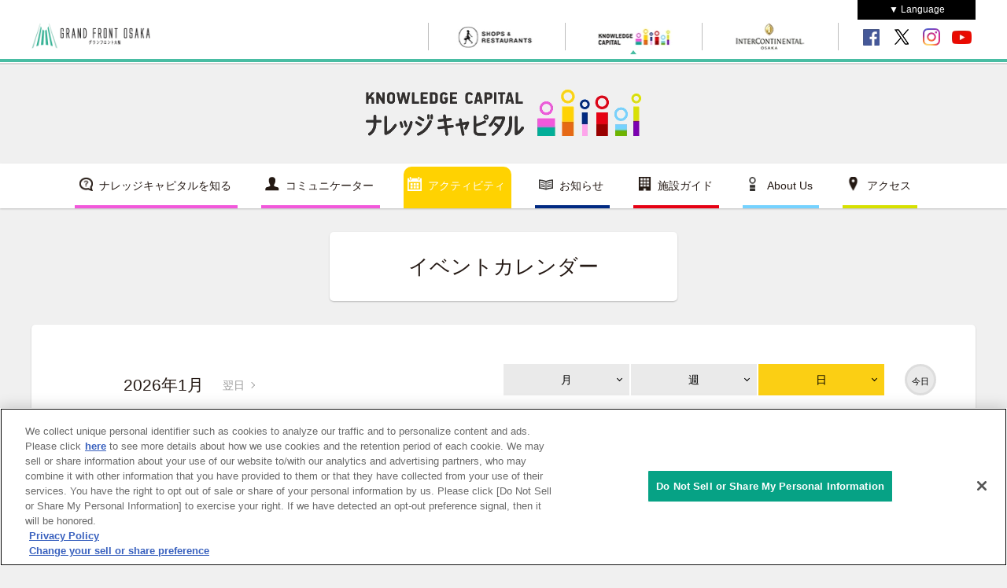

--- FILE ---
content_type: text/html; charset=UTF-8
request_url: https://kc-i.jp/Calendar/day/?y=2024&m=7&d=25
body_size: 7586
content:
<!DOCTYPE html>
<html lang="ja">
<head>
<meta http-equiv="Pragma" content="no-cache">
<meta http-equiv="Cache-Control" content="no-cache">
<meta http-equiv="Expires" content="0">
<meta name="format-detection" content="telephone=no" />
<meta charset="utf-8">
<meta name="description" content="" />
<meta name="keywords" content="カレンダー,イベント,ナレッジキャピタル,グランフロント大阪" />


<script type="text/javascript">
var ua = window.navigator.userAgent.toLowerCase();
if(ua.indexOf('ipad') > -1 || ua.indexOf('macintosh') > -1 && 'ontouchend' in document){
    // iPad用処理
	document.write('<meta name="viewport" content="width=1220px, maximum-scale=2.0, user-scalable=yes">');
}else{
    // それ以外の端末用処理
    document.write('<meta name="viewport" content="target-densitydpi=device-dpi, width=320, maximum-scale=2.0, user-scalable=yes">');
}
</script>




<script>
// Define dataLayer and the gtag function.
window.dataLayer = window.dataLayer || [];
function gtag(){dataLayer.push(arguments)};

// Default ad_storage to 'denied'.
gtag('consent', 'default', {
         ad_storage: "denied",
         analytics_storage: "denied",
        functionality_storage: "denied",
        personalization_storage: "denied",
        security_storage: "granted",
        ad_user_data: "denied",
        ad_personalization: "denied",
'wait_for_update': 500,
'region':['at','be','bg','hr','cy','cz','dk','ee','fi','fr','de','gr','hu','is','ie','it','lv','li','lt','lu','mt','nl','no','pl','pt','ro','sk','si','es','se','gb']
});
gtag('consent', 'default', {
     ad_storage: "granted",
     analytics_storage: "granted",
     functionality_storage: "granted",
     personalization_storage: "granted",
     security_storage: "granted",
     ad_user_data: "granted",
     ad_personalization: "granted",
'wait_for_update': 500
});
</script>

<!-- Google Tag Manager -->
<script>(function(w,d,s,l,i){w[l]=w[l]||[];w[l].push({'gtm.start':
new Date().getTime(),event:'gtm.js'});var f=d.getElementsByTagName(s)[0],
j=d.createElement(s),dl=l!='dataLayer'?'&l='+l:'';j.async=true;j.src=
'https://www.googletagmanager.com/gtm.js?id='+i+dl;f.parentNode.insertBefore(j,f);
})(window,document,'script','dataLayer','GTM-WNHQZ3B');</script>
<!-- End Google Tag Manager -->
<meta http-equiv="X-UA-Compatible" content="IE=edge">
<meta property="og:title" content="イベントカレンダー｜ナレッジキャピタル">
<meta property="og:description" content="">
<meta property="og:url" content="https://kc-i.jp/Calendar/day/?y=2024&m=7&d=25">
<meta property="og:site_name" content="ナレッジキャピタル公式サイト">
<meta property="og:type" content="article">
<meta property="fb:app_id" content="364142653919244" />
<meta name="twitter:site" content="@knowledge_cptl" />
<meta name="twitter:player" content="@knowledge_cptl" />
<meta name="twitter:title" content="イベントカレンダー｜ナレッジキャピタル">
<meta name="twitter:description" content="">
<link rel="shortcut icon" href="/img/common/favicon.ico" type="image/vnd.microsoft.ico">
<link rel="icon" href="/img/common/favicon.ico" type="image/vnd.microsoft.ico">
<link rel="apple-touch-icon" href="/img/common/apple-touch-icon.png" sizes="180x180">

<script type="application/ld+json">
{
  "@context": "https://schema.org",
  "@graph": [
    {
      "@type": "Organization",
      "@id": "https://kc-i.jp/#org",
      "name": "KNOWLEDGE CAPITAL（ナレッジキャピタル）",
      "alternateName": ["Knowledge Capital", "ナレッジキャピタル"],
      "legalName": "一般社団法人ナレッジキャピタル",
      "url": "https://kc-i.jp/",

      "logo": {
        "@type": "ImageObject",
        "@id": "https://kc-i.jp/#logo",
        "url": "https://kc-i.jp/img/common/logo_kc_512.png",
        "width": 512,
        "height": 512
      },

      "address": {
        "@type": "PostalAddress",
        "streetAddress": "大深町3-1 グランフロント大阪 北館",
        "addressLocality": "大阪市北区",
        "addressRegion": "大阪府",
        "postalCode": "530-0011",
        "addressCountry": "JP"
      },

      "telephone": "+ 81-6-6372-6530",
      "image": "https://kc-i.jp/about/location/img/1.jpg",
      "sameAs": [
        "https://www.facebook.com/knowledgecapital",
        "https://x.com/knowledge_cptl",
        "https://www.youtube.com/user/knowledgecapitalTV",
        "https://www.instagram.com/knowledgecapital/"
      ],

      "contactPoint": [{
        "@type": "ContactPoint",
        "contactType": "customer service",
        "telephone": "+ 81-6-6372-6530",
        "availableLanguage": ["ja", "en"]
      }]
    },
    {
      "@type": "WebSite",
      "@id": "https://kc-i.jp/#website",
      "url": "https://kc-i.jp/",
      "name": "KNOWLEDGE CAPITAL",
      "inLanguage": ["ja","en","zh-Hant","zh-Hans","ko"],
      "publisher": { "@id": "https://kc-i.jp/#org" },

      "hasPart": [
        { "@type": "WebPage", "url": "https://kc-i.jp/en/", "inLanguage": "en" },
        { "@type": "WebPage", "url": "https://kc-i.jp/tw/", "inLanguage": "zh-Hant" },
        { "@type": "WebPage", "url": "https://kc-i.jp/ch/", "inLanguage": "zh-Hans" },
        { "@type": "WebPage", "url": "https://kc-i.jp/kr/", "inLanguage": "ko" }
      ]

    },
      {
        "@type": "ImageObject",
        "@id": "https://kc-i.jp/#logo",
        "url": "https://kc-i.jp/img/common/logo_kc_512.png",
        "contentUrl": "https://kc-i.jp/img/common/logo_kc_512.png",
        "width": 512,
        "height": 512,
        "license": "https://kc-i.jp/about/sitepolicy/",
        "creator": { "@id": "https://kc-i.jp/#org" },
        "copyrightHolder": { "@id": "https://kc-i.jp/#org" },
        "creditText": "© KNOWLEDGE CAPITAL",
        "copyrightNotice": "© 一般社団法人ナレッジキャピタル"
      }
  ]
}
</script><title>イベントカレンダー｜ナレッジキャピタル</title>
<link type="text/css" href="/css/format.css" media="all" rel="stylesheet" />
<link type="text/css" href="/css/base.css" media="all" rel="stylesheet" />
<link type="text/css" href="/css/underlayer.css" media="all" rel="stylesheet" />
<link rel="stylesheet" href="//ajax.googleapis.com/ajax/libs/jqueryui/1.8.4/themes/smoothness/jquery-ui.css">
<script src="//ajax.googleapis.com/ajax/libs/jquery/1.8.3/jquery.min.js"></script>
<script src="//ajax.googleapis.com/ajax/libs/jqueryui/1.8.4/jquery-ui.min.js"></script>
<script src="//code.jquery.com/jquery-1.10.1.min.js"></script> 
<script src="/js/miscellaneous.js"></script>
<script src="/js/ga.js"></script>

<link type="text/css" href="/calendar/css/style.css" media="all" rel="stylesheet" />
<script type="text/javascript" src="/calendar/js/common.js"></script>
<script>
var jsLinkLeft = "?y=2026&m=1&d=22#clmCarender";
var jsLinkRight = "";
</script>
</head>
<body>

<!-- Google Tag Manager (noscript) -->
<noscript><iframe src="https://www.googletagmanager.com/ns.html?id=GTM-WNHQZ3B"
height="0" width="0" style="display:none;visibility:hidden"></iframe></noscript>
<!-- End Google Tag Manager (noscript) -->

<div id="navigator-grandfront-pc">
  <link rel="stylesheet" type="text/css" href="/css/gfo_head.css?date=20171120" />
  <div id="headjs">
    <div id="headjs_sub">
      <div id="menu_S_warp">
        <ul id="menu_S">
          <li class="logo">
            <a href="http://www.grandfront-osaka.jp/" target="_blank">
              <picture>
              <source type="image/webp" srcset="/img/common/head_S_logo.webp" loading="lazy">
              <source srcset="/img/common/head_S_logo.png" loading="lazy">
              <img src="/img/common/head_S_logo.png" alt="グランフロント大阪" loading="lazy">
              </picture>
            </a>
          </li>
          <li class="menu01">
            <a href="https://www.gfo-sc.jp/" target="_blank">
              <picture>
              <source type="image/webp" srcset="/img/common/bt_head_S_01.webp" loading="lazy">
              <source srcset="/img/common/bt_head_S_01.png" loading="lazy">
              <img src="/img/common/bt_head_S_01.png" alt="GRAND FRONT OSAKA SHOPS & RESTAURANTS" loading="lazy">
              </picture>
            </a>
          </li>
          <li class="menu02 onv">
            <a href="http://kc-i.jp/">
              <picture>
              <source type="image/webp" srcset="/img/common/bt_head_S_02.webp" loading="lazy">
              <source srcset="/img/common/bt_head_S_02.png" loading="lazy">
              <img src="/img/common/bt_head_S_02.png" alt="ナレッジキャピタル" loading="lazy">
              </picture>
            </a>
          </li>
          <li class="menu03">
            <a href="http://www.icosaka.com/" target="_blank">
              <picture>
              <source type="image/webp" srcset="/img/common/bt_head_S_03.webp" loading="lazy">
              <source srcset="/img/common/bt_head_S_03.png" loading="lazy">
              <img src="/img/common/bt_head_S_03.png" alt="インターコンチネンタルホテル大阪" loading="lazy">
              </picture>
            </a>
          </li>
          <li class="bt_fb">
            <a href="https://www.facebook.com/knowledgecapital" target="_blank">
              <picture>
              <source type="image/webp" srcset="/img/common/share_fb.webp" loading="lazy">
              <source srcset="/img/common/share_fb.png" loading="lazy">
              <img src="/img/common/share_fb.png" alt="Facebook" loading="lazy">
              </picture>
            </a>
          </li>
          <li class="bt_tw">
            <a href="https://twitter.com/knowledge_cptl" target="_blank">
              <picture>
              <source type="image/webp" srcset="/img/common/share_tw.webp?date=20231010" loading="lazy">
              <source srcset="/img/common/share_tw.png?date=20231010" loading="lazy">
              <img src="/img/common/share_tw.png?date=20231010" alt="X" loading="lazy">
              </picture>
            </a>
          </li>
          <li class="bt_ig">
            <a href="https://www.instagram.com/knowledgecapital" target="_blank">
              <picture>
              <source type="image/webp" srcset="/img/common/share_ig.webp" loading="lazy">
              <source srcset="/img/common/share_ig.png" loading="lazy">
              <img src="/img/common/share_ig.png" alt="instagram" loading="lazy">
              </picture>
            </a>
          </li>
          <li class="bt_yt">
            <a href="https://www.youtube.com/user/knowledgecapitalTV" target="_blank">
              <picture>
              <source type="image/webp" srcset="/img/common/share_yt.webp" loading="lazy">
              <source srcset="/img/common/share_yt.png" loading="lazy">
              <img src="/img/common/share_yt.png" alt="youtube" loading="lazy">
              </picture>
            </a>
          </li>
        </ul>
        <ul id="languagemenu">
          <li>▼ Language
            <ul>
              <li><a href="/en/" target="_blank">English</a></li>
              <li><a href="/ch/" target="_blank">簡体字</a></li>
              <li><a href="/tw/" target="_blank">繁体字</a></li>
              <li><a href="/kr/" target="_blank">한국어</a></li>
            </ul>
          </li>
        </ul>
        <div class="dropdown">
          <input id="tg" class="dropInput" type="checkbox">
          <label for="tg" class="dropLabel">▼ Language</label>
          <ul class="menu animation">
            <li><a class="item" href="/en/" target="_blank">English</a></li>
            <li><a class="item" href="/ch/" target="_blank">簡体字</a></li>
            <li><a class="item" href="/tw/" target="_blank">繁体字</a></li>
            <li><a class="item" href="/kr/" target="_blank">한국어</a></li>
          </ul>
        </div>
      </div>
    </div>
  </div>
</div>

<div id="headerAttention01"></div>
<h1>
  <a href="/">
    <picture>
    <source type="image/webp" srcset="/img/common/logo_kc.webp?202404" loading="lazy">
    <source srcset="/img/common/logo_kc.png?202404" loading="lazy">
    <img src="/img/common/logo_kc.png?202404" loading="lazy" style="max-width: 100%; height: auto;">
    </picture>
  </a>
</h1>


<div id="navigatorWrap">
<div id="navigator">
  <ol>
    <li anchor="/know/" onclick="ga('send', 'event', 'Gnav', 'Click', 'ナレッジキャピタルを知る');"><i></i><label>ナレッジキャピタルを知る</label><div></div></li>
    <li anchor="/communicator/" onclick="ga('send', 'event', 'Gnav', 'Click', 'コミュニケーター');">
      <i></i><label>コミュニケーター</label>
      <div>
        <ul>
          <li><a href="/communicator/kc-tour/" onclick="ga('send', 'event', 'Gnav', 'Click', 'ナレッジキャピタルツアー');"><i>▶</i>ナレッジキャピタルツアー</a></li>
          <li><a href="/communicator/thelab-tour/" onclick="ga('send', 'event', 'Gnav', 'Click', 'The Lab.ツアー');"><i>▶</i>The Lab.ツアー</a></li>
          <li><a href="/communicator/kc-taisou/" onclick="ga('send', 'event', 'Gnav', 'Click', 'ナレッジキャピタル体操');"><i>▶</i>ナレッジキャピタル体操</a></li>
        </ul>
      </div>
    </li>
    <li anchor="/activity/" onclick="ga('send', 'event', 'Gnav', 'Click', 'アクティビティ');">
      <i></i><label>アクティビティ</label>
      <div>
        <ul>
          <li><a href="/Calendar/" onclick="ga('send', 'event', 'Gnav', 'Click', 'イベントカレンダー');"><i>▶</i>イベントカレンダー</a></li>
          <li><a href="/activity/chogakko/" onclick="ga('send', 'event', 'Gnav', 'Click', '超学校');"><i>▶</i>超学校</a></li>
          <li><a href="/activity/tairyu-pot/" onclick="ga('send', 'event', 'Gnav', 'Click', '対流ポット');"><i>▶</i>対流ポット</a></li>
          <li><a href="/activity/workshop-fes/" onclick="ga('send', 'event', 'Gnav', 'Click', 'ワークショップフェス');"><i>▶</i>ワークショップフェス</a></li>
          <li><a href="/activity/kotatsu/" onclick="ga('send', 'event', 'Gnav', 'Click', 'こたつ会議');"><i>▶</i>こたつ会議</a></li>
          <li><a href="/activity/217/" onclick="ga('send', 'event', 'Gnav', 'Click', '建築レクチュアシリーズ 217');"><i>▶</i>建築レクチュアシリーズ 217</a></li>
        </ul>
        <ul>
          <li><a href="/activity/fls-event/" onclick="ga('send', 'event', 'Gnav', 'Click', '近日開催のイベント');"><i>▶</i>近日開催のイベント</a></li>
          <li><a href="/activity/salon-event/" onclick="ga('send', 'event', 'Gnav', 'Click', 'サロンイベントのご案内');"><i>▶</i>サロンイベントのご案内</a></li>
          <li><a href="/activity/salon-event-report/" onclick="ga('send', 'event', 'Gnav', 'Click', 'サロンイベントレポート');"><i>▶</i>サロンイベントレポート</a></li>
          <li><a href="/activity/kwn/" onclick="ga('send', 'event', 'Gnav', 'Click', 'ナレッジワールドネットワーク');"><i>▶</i>ナレッジワールドネットワーク</a></li>
          <li><a href="/activity/ichitasu/" onclick="ga('send', 'event', 'Gnav', 'Click', '月刊ナレッジキャピタル１＋(イチタス)');"><i>▶</i>月刊ナレッジキャピタル１＋(イチタス)</a></li>
          <li><a href="/activity/times/" onclick="ga('send', 'event', 'Gnav', 'Click', 'ナレッジタイムズ');"><i>▶</i>ナレッジタイムズ</a></li>
        </ul>
        <ul>
          <li><a href="/activity/acic/" onclick="ga('send', 'event', 'Gnav', 'Click', 'Asia Creative & Innovation Channel');"><i>▶</i>Asia Creative & Innovation Channel</a></li>
          <li><a href="/activity/award/omosiroi/" onclick="ga('send', 'event', 'Gnav', 'Click', 'World OMOSIROI Award');"><i>▶</i>World OMOSIROI Award</a></li>
          <li><a href="/activity/award/isca/" onclick="ga('send', 'event', 'Gnav', 'Click', 'International Student Creative Award');"><i>▶</i>International Student Creative Award</a></li>
          <li><a href="/activity/award/innovation/" onclick="ga('send', 'event', 'Gnav', 'Click', 'Knowledge Innvation Award');"><i>▶</i>Knowledge Innovation Award</a></li>
          <li><a href="/activity/archive/" onclick="ga('send', 'event', 'Gnav', 'Click', 'イベントアーカイブ');"><i>▶</i>イベントアーカイブ</a></li>
        </ul>
      </div>
    </li>
    <li anchor="/information/" onclick="ga('send', 'event', 'Gnav', 'Click', 'お知らせ');"><i></i><label>お知らせ</label><div></div></li>
    <li anchor="/facilities/" onclick="ga('send', 'event', 'Gnav', 'Click', '施設ガイド');">
      <i></i><label>施設ガイド</label>
      <div>
        <ul>
          <li><a href="/facilities/floor-guide/" onclick="ga('send', 'event', 'Gnav', 'Click', 'フロアガイド');"><i>▶</i>フロアガイド</a></li>
          <li><a href="/facilities/the-lab/" onclick="ga('send', 'event', 'Gnav', 'Click', 'ザ・ラボ');"><i>▶</i>ザ・ラボ</a></li>
          <li class="l-sub"><a href="/facilities/the-lab/active-lab/" onclick="ga('send', 'event', 'Gnav', 'Click', 'アクティブラボ');">アクティブラボ</a></li>
          <li class="l-sub"><a href="/facilities/the-lab/active-studio/" onclick="ga('send', 'event', 'Gnav', 'Click', 'アクティブスタジオ');">アクティブスタジオ</a></li>
          <li class="l-sub"><a href="/facilities/the-lab/cafe-lab/" onclick="ga('send', 'event', 'Gnav', 'Click', 'カフェラボ');">カフェラボ</a></li>
          <li class="l-sub"><a href="https://www.kc-space.jp/eventlab/" target="_blank" onclick="ga('send', 'event', 'Gnav', 'Click', 'イベントラボ');">イベントラボ</a></li>
          <li><a href="/facilities/business/knowledge-salon/" onclick="ga('send', 'event', 'Gnav', 'Click', 'ナレッジサロン');"><i>▶</i>ナレッジサロン</a></li>
          <li><a href="/facilities/fls/" onclick="ga('send', 'event', 'Gnav', 'Click', 'フューチャーライフショールーム');"><i>▶</i>フューチャーライフショールーム</a></li>
        </ul>
        <ul>
          <li><a href="/facilities/springx/" onclick="ga('send', 'event', 'Gnav', 'Click', 'SpringX');"><i>▶</i>SpringX</a></li>
          <li><a href="https://www.kc-space.jp/theater/" target="_blank" onclick="ga('send', 'event', 'Gnav', 'Click', 'ナレッジシアター');"><i>▶</i>ナレッジシアター</a></li>
          <li><a href="https://www.kc-space.jp/" target="_blank" onclick="ga('send', 'event', 'Gnav', 'Click', 'カンファレンスルーム');"><i>▶</i>カンファレンスルーム</a></li>
          <li><a href="http://www.congre-cc.jp/" target="_blank" onclick="ga('send', 'event', 'Gnav', 'Click', 'コングレコンベンションセンター');"><i>▶</i>コングレコンベンションセンター</a></li>
          <li><a href="/facilities/business/knowledge-office/" onclick="ga('send', 'event', 'Gnav', 'Click', 'ナレッジオフィス');"><i>▶</i>ナレッジオフィス</a></li>
          <li><a href="/facilities/business/collabo-office/" onclick="ga('send', 'event', 'Gnav', 'Click', 'コラボオフィス');"><i>▶</i>コラボオフィス</a></li>
          <li><a href="/facilities/business/collabo-office-nx/" onclick="ga('send', 'event', 'Gnav', 'Click', 'コラボオフィスnx');"><i>▶</i>コラボオフィスnx</a></li>
          <li><a href="/facilities/guide-tour/" onclick="ga('send', 'event', 'Gnav', 'Click', '施設ガイドツアー');"><i>▶</i>施設ガイドツアー</a></li>
        </ul>
      </div>
    </li>
    <li anchor="/about/" onclick="ga('send', 'event', 'Gnav', 'Click', 'About Us');">
      <i></i><label>About Us</label>
      <div>
        <ul>
          <li><a href="/about/organization/" onclick="ga('send', 'event', 'Gnav', 'Click', '運営組織');"><i>▶</i>運営組織</a></li>
          <li><a href="/about/development/" onclick="ga('send', 'event', 'Gnav', 'Click', '開発経緯');"><i>▶</i>開発経緯</a></li>
          <li><a href="/about/location/" onclick="ga('send', 'event', 'Gnav', 'Click', 'ロケーション');"><i>▶</i>ロケーション</a></li>
          <li><a href="/about/partners/" onclick="ga('send', 'event', 'Gnav', 'Click', '海外連携機関');"><i>▶</i>海外連携機関</a></li>
        </ul>
      </div>
    </li>
    <li anchor="/access/" onclick="ga('send', 'event', 'Gnav', 'Click', 'アクセス');"><i></i><label>アクセス</label><div></div></li>
  </ol>
</div>


<div id="navigator_knowledge-capital-sp">
<a class="toggle">メニューを開く<img src="/img/icon/icon_arrow.png"></a>
<ul>

<li><a href="/know/" onclick="ga('send', 'event', 'Gnav', 'Click', 'ナレッジキャピタルを知る');">ナレッジキャピタルを知る</a></li>

<li>
<a class="toggle">コミュニケーター<img src="/img/icon/icon_arrow.png"></a>
<ol>
<li class="footernavi-hidden"><a href="/communicator/" onclick="ga('send', 'event', 'Gnav', 'Click', 'コミュニケーター');">コミュニケーター</a></li>
<li><a href="/communicator/kc-tour/" onclick="ga('send', 'event', 'Gnav', 'Click', 'ナレッジキャピタルツアー');">ナレッジキャピタルツアー</a></li>
<li><a href="/communicator/thelab-tour/" onclick="ga('send', 'event', 'Gnav', 'Click', 'The Lab.ツアー');">The Lab.ツアー</a></li>
<li><a href="/communicator/kc-taisou/" onclick="ga('send', 'event', 'Gnav', 'Click', 'ナレッジキャピタル体操');">ナレッジキャピタル体操</a></li>
</ol>
</li>

<li>
<a class="toggle">アクティビティ<img src="/img/icon/icon_arrow.png"></a>
<ol>
<li class="footernavi-hidden"><a href="/activity/" onclick="ga('send', 'event', 'Gnav', 'Click', 'アクティビティ');">アクティビティ</a></li>

<li><a href="/Calendar/" onclick="ga('send', 'event', 'Gnav', 'Click', 'イベントカレンダー');">イベントカレンダー</a></li>
<li><a href="/activity/chogakko/" onclick="ga('send', 'event', 'Gnav', 'Click', '超学校');">超学校</a></li>
<li><a href="/activity/tairyu-pot/" onclick="ga('send', 'event', 'Gnav', 'Click', '対流ポット');">対流ポット</a></li>
<li><a href="/activity/workshop-fes/" onclick="ga('send', 'event', 'Gnav', 'Click', 'ワークショップフェス');">ワークショップフェス</a></li>
<li><a href="/activity/kotatsu/" onclick="ga('send', 'event', 'Gnav', 'Click', 'こたつ会議');">こたつ会議</a></li>
<li><a href="/activity/217/" onclick="ga('send', 'event', 'Gnav', 'Click', '建築レクチュアシリーズ 217');">建築レクチュアシリーズ 217</a></li>
<li><a href="/activity/fls-event/" onclick="ga('send', 'event', 'Gnav', 'Click', '近日開催のイベント');">近日開催のイベント</a></li>
<li><a href="/activity/salon-event/" onclick="ga('send', 'event', 'Gnav', 'Click', 'サロンイベントのご案内');">サロンイベントのご案内</a></li>
<li><a href="/activity/salon-event-report/" onclick="ga('send', 'event', 'Gnav', 'Click', 'サロンイベントレポート');">サロンイベントレポート</a></li>
<li><a href="/activity/kwn/" onclick="ga('send', 'event', 'Gnav', 'Click', 'ナレッジワールドネットワーク');">ナレッジワールドネットワーク</a></li>
<li><a href="/activity/ichitasu/" onclick="ga('send', 'event', 'Gnav', 'Click', '月刊ナレッジキャピタル１＋(イチタス)');">月刊ナレッジキャピタル１＋(イチタス)</a></li>
<li><a href="/activity/times/" onclick="ga('send', 'event', 'Gnav', 'Click', 'ナレッジタイムズ');">ナレッジタイムズ</a></li>
<li><a href="/activity/acic/" onclick="ga('send', 'event', 'Gnav', 'Click', 'Asia Creative & Innovation Channel');">Asia Creative & Innovation Channel</a></li>
<li><a href="/activity/award/omosiroi/" onclick="ga('send', 'event', 'Gnav', 'Click', 'World OMOSIROI Award');">World OMOSIROI Award</a></li>
<li><a href="/activity/award/isca/" onclick="ga('send', 'event', 'Gnav', 'Click', 'International Student Creative Award');">International Student Creative Award</a></li>
<li><a href="/activity/award/innovation/" onclick="ga('send', 'event', 'Gnav', 'Click', 'Knowledge Innvation Award');">Knowledge Innovation Award</a></li>
<li><a href="/activity/archive/" onclick="ga('send', 'event', 'Gnav', 'Click', 'イベントアーカイブ');">イベントアーカイブ</a></li>

</ol>
</li>

<li><a href="/information/" onclick="ga('send', 'event', 'Gnav', 'Click', 'お知らせ');">お知らせ</a></li>

<li>
<a class="toggle">施設ガイド<img src="/img/icon/icon_arrow.png"></a>
<ol>
<li class="footernavi-hidden"><a href="/facilities/" onclick="ga('send', 'event', 'Gnav', 'Click', '施設ガイド');">施設ガイド</a></li>
<li><a href="/facilities/floor-guide/" onclick="ga('send', 'event', 'Gnav', 'Click', 'フロアガイド');">フロアガイド</a></li>
<li><a href="/facilities/the-lab/" onclick="ga('send', 'event', 'Gnav', 'Click', 'ザ・ラボ');">ザ・ラボ</a></li>
<li class="sub"><a href="/facilities/the-lab/active-lab/" onclick="ga('send', 'event', 'Gnav', 'Click', 'アクティブラボ');">アクティブラボ</a></li>
<li class="sub"><a href="/facilities/the-lab/active-studio/" onclick="ga('send', 'event', 'Gnav', 'Click', 'アクティブスタジオ');">アクティブスタジオ</a></li>
<li class="sub"><a href="/facilities/the-lab/cafe-lab/" onclick="ga('send', 'event', 'Gnav', 'Click', 'カフェラボ');">カフェラボ</a></li>
<li class="sub"><a href="https://www.kc-space.jp/eventlab/" target="_blank" onclick="ga('send', 'event', 'Gnav', 'Click', 'イベントラボ');">イベントラボ</a></li>
<li><a href="/facilities/business/knowledge-salon/" onclick="ga('send', 'event', 'Gnav', 'Click', 'ナレッジサロン');">ナレッジサロン</a></li>
<li><a href="/facilities/fls/" onclick="ga('send', 'event', 'Gnav', 'Click', 'フューチャーライフショールーム');">フューチャーライフショールーム</a></li>
<li><a href="/facilities/springx/" onclick="ga('send', 'event', 'Gnav', 'Click', 'SpringX');">SpringX</a></li>
<li><a href="https://www.kc-space.jp/theater/" target="_blank" onclick="ga('send', 'event', 'Gnav', 'Click', 'ナレッジシアター');">ナレッジシアター</a></li>
<li><a href="https://www.kc-space.jp/" target="_blank" onclick="ga('send', 'event', 'Gnav', 'Click', 'カンファレンスルーム');">カンファレンスルーム</a></li>
<li><a href="http://www.congre-cc.jp/" target="_blank" onclick="ga('send', 'event', 'Gnav', 'Click', 'コングレコンベンションセンター');">コングレコンベンションセンター</a></li>
<li><a href="/facilities/business/knowledge-office/" onclick="ga('send', 'event', 'Gnav', 'Click', 'ナレッジオフィス');">ナレッジオフィス</a></li>
<li><a href="/facilities/business/collabo-office/" onclick="ga('send', 'event', 'Gnav', 'Click', 'コラボオフィス');">コラボオフィス</a></li>
<li><a href="/facilities/business/collabo-office-nx/" onclick="ga('send', 'event', 'Gnav', 'Click', 'コラボオフィスnx');">コラボオフィスnx</a></li>
<li><a href="/facilities/guide-tour/" onclick="ga('send', 'event', 'Gnav', 'Click', '施設ガイド');">施設ガイドツアー</a></li>
</ol>
</li>

<li>
<a class="toggle">About Us<img src="/img/icon/icon_arrow.png"></a>
<ol>
<li class="footernavi-hidden"><a href="/about/organization/" onclick="ga('send', 'event', 'Gnav', 'Click', 'About Us');">About Us</a></li>
<li><a href="/about/organization/" onclick="ga('send', 'event', 'Gnav', 'Click', '運営組織');">運営組織</a></li>
<li><a href="/about/development/" onclick="ga('send', 'event', 'Gnav', 'Click', '開発経緯');">開発経緯</a></li>
<li><a href="/about/location/" onclick="ga('send', 'event', 'Gnav', 'Click', 'ロケーション');">ロケーション</a></li>
<li><a href="/about/partners/" onclick="ga('send', 'event', 'Gnav', 'Click', '海外連携機関');">海外連携機関</a></li>
</ol>
</li>

<li><a href="/access/" onclick="ga('send', 'event', 'Gnav', 'Click', 'アクセス');">アクセス</a></li>

</ul>
</div>
</div>

<div id="headerAttention02"></div>


<div id="content">

<h2><span>イベントカレンダー</span></h2>

<div class="panel">
<div class="panel1-50 mb20" id="clmCarenderWrap" name="clmCarenderWrap">








<div id="clmCarender" class="day">

<div class="CldHeader">

<div class="title">
<a href="">前日</a>
<span>2026年1月</span>
<a href="?y=2026&amp;m=1&amp;d=22#clmCarender">翌日</a>
</div><!-- .title -->

<div class="btnCategory">
<a href="/Calendar/?y=2026&m=01&d=21#clmCarender" class="term">月</a>
<a href="/Calendar/week/?y=2026&m=01&d=21#clmCarender" class="term pc">週</a>
<a href="/Calendar/threedays/?y=2026&m=01&d=21#clmCarender" class="term sp">週</a>
<a href="/Calendar/day/?y=2026&m=01&d=21#clmCarender" class="term select">日</a>
<a href="/Calendar/day/?y=2026&amp;m=1&amp;d=21#clmCarender" class="today">今日</a>
</div><!-- .title -->

</div><!-- .header -->


<div class="CldBody">


<table>
<tr>
<th class=" today">21日 (水)</th>
</tr>
<tr>
<td class=" today">

<a href="/activity/fls-event/005209000000/" target="_blank"><span>00:00</span><span>慶應大阪シティキャンパス　2025年度福澤研究センター講座「近代日本における智の展開」</span><span></span><span>北館:北館</span></a><a href="/activity/fls-event/005218000000/" target="_blank"><span>10:00</span><span>動き出す浮世絵展 OSAKA</span><span>(開催備考: 2026年1⽉17⽇（⼟）〜 3⽉14⽇（土）)</span><span>北館B1F:The Lab.(EVENT Lab.)</span></a><a href="/activity/fls-event/005224000000/" target="_blank"><span>10:00</span><span>【HDC大阪】ご成約者限定キャンペーン</span><span>(開催備考: 2026年1月3日(土)～3月31日(火))</span><span>北館5F:HDC大阪C terrace</span></a><a href="/activity/fls-event/005178000000/" target="_blank"><span>11:00</span><span>【The+CASA】ストレスレスチェアフェア</span><span>(開催備考: 2025年11月29日（土）～2026年1月30日（金）)</span><span>北館5F:HDC大阪　The ＋CASA グランフロント大阪店</span></a><a href="/activity/fls-event/005256000000/" target="_blank"><span>終日</span><span>食べる北斎の浮世絵！？「動き出す浮世絵展 OSAKA」コラボメニューが登場！ </span><span></span><span>北館1F:The Lab.(CAFE Lab.)</span></a><a href="/activity/fls-event/005193000000/" target="_blank"><span>終日</span><span>おにぎりモバイルオーダーできます！</span><span></span><span>北館2F:SpringX</span></a><a href="/activity/fls-event/005129000000/" target="_blank"><span>終日</span><span>【ボーネルンド　あそびのせかい】１DAYパス特別価格のご案内</span><span></span><span>北館3F:ボーネルンドあそびのせかい</span></a>

</td>
</tr>
</table>

</div><!-- .body -->


<div class="CldFooter">
<a href="">前日</a>
<a href="?y=2026&amp;m=1&amp;d=22#clmCarender">翌日</a>
</div><!-- .title -->


</div><!-- #clmCarender -->






</div><!-- .panel1-50 .mb20 -->
</div><!-- .panel -->

</div><!-- #content -->


<a name="nav-rel" id="nav-rel"></a>

<div class="wrapShareBtn">
<div class="share-btn clearfix">
  <ul>
    <li><a href="http://www.facebook.com/sharer.php?u=https://kc-i.jp/Calendar/day/?y=2024&m=7&d=25" target="_blank"><img src="/img/common/fb-share.jpg"></a></li>
    <li><a href="http://twitter.com/share" data-url="https://kc-i.jp/Calendar/day/?y=2024&m=7&d=25" data-text="" data-lang="ja" target="_blank"><img src="/img/common/tw.jpg?20231010"></a></li>
  </ul>
  <div class="fb-like" data-href="http://kc-i.jp/Calendar/day/?y=2024&m=7&d=25" data-layout="standard" data-action="like" data-show-faces="false" data-share="false"></div>
</div>
</div>

<div id="fb-root"></div>
<script>(function(d, s, id) {
  var js, fjs = d.getElementsByTagName(s)[0];
  if (d.getElementById(id)) return;
  js = d.createElement(s); js.id = id;
  js.src = "//connect.facebook.net/ja_JP/sdk.js#xfbml=1&version=v2.5";
  fjs.parentNode.insertBefore(js, fjs);
}(document, 'script', 'facebook-jssdk'));</script>


</div>


<div id="footerBnr">
<ul>
<li>
  <a href="https://www.kc-space.jp/" target="_blank">
    <picture>
    <source type="image/webp" srcset="/img/common/confference_banner.webp" loading="lazy">
    <source srcset="/img/common/confference_banner.jpg" loading="lazy">
    <img src="/img/common/confference_banner.jpg" loading="lazy" alt="小規模～大規模まで多様に対応できる会議スペース　カンファレンスルーム">
    </picture>
  </a>
</li>
<li>
  <a href="/facilities/business/collabo-office/">
    <picture>
    <source type="image/webp" srcset="/img/common/collabo_banner.webp" loading="lazy">
    <source srcset="/img/common/collabo_banner.jpg" loading="lazy">
    <img src="/img/common/collabo_banner.jpg" loading="lazy" alt="応接・会議スペースも利用できるスモールオフィス　コラボオフィス">
    </picture>
  </a>
</li>
</ul>
</div>

<div id="pagetop"><p><a href="#">PAGE TOP</a></p>
</div>

<div id="footer">
  <div>
    <h6><span><a href="/">HOME</a></span></h6>
    <ul>
      <li><label anchor="/know/">ナレッジキャピタルを知る</label></li>
      <li>
        <label anchor="/communicator/">コミュニケーター</label>
        <ol>
          <li class="footernavi-hidden"><a href="/communicator/"><i>▶</i>コミュニケーター</a></li>
          <li><a href="/communicator/kc-tour/"><i>▶</i>ナレッジキャピタルツアー</a></li>
          <li><a href="/communicator/thelab-tour/"><i>▶</i>The Lab.ツアー</a></li>
          <li><a href="/communicator/kc-taisou/"><i>▶</i>ナレッジキャピタル体操</a></li>
        </ol>
      </li>
      <li anchor="/activity/">
        <label anchor="/activity/">アクティビティ</label>
        <ol>
          <li class="footernavi-hidden"><a href="/activity/"><i>▶</i>アクティビティ</a></li>
          <li><a href="/Calendar/"><i>▶</i>イベントカレンダー</a></li>
          <li><a href="/activity/chogakko/"><i>▶</i>超学校</a></li>
          <li><a href="/activity/tairyu-pot/"><i>▶</i>対流ポット</a></li>
          <li><a href="/activity/workshop-fes/"><i>▶</i>ワークショップフェス</a></li>
          <li><a href="/activity/kotatsu/"><i>▶</i>こたつ会議</a></li>
          <li><a href="/activity/217/"><i>▶</i>建築レクチュアシリーズ 217</a></li>
          <li><a href="/activity/fls-event/"><i>▶</i>近日開催のイベント</a></li>
          <li><a href="/activity/salon-event/"><i>▶</i>サロンイベントのご案内</a></li>
          <li><a href="/activity/salon-event-report/"><i>▶</i>サロンイベントレポート</a></li>
          <li><a href="/activity/kwn/"><i>▶</i>ナレッジワールドネットワーク</a></li>
          <li><a href="/activity/ichitasu/"><i>▶</i>月刊ナレッジキャピタル１＋(イチタス)</a></li>
          <li><a href="/activity/times/"><i>▶</i>ナレッジタイムズ</a></li>
          <li><a href="/activity/acic/"><i>▶</i>Asia Creative & Innovation Channel</a></li>
          <li><a href="/activity/award/omosiroi/"><i>▶</i>World OMOSIROI Award</a></li>
          <li><a href="/activity/award/isca/"><i>▶</i>International Student Creative Award</a></li>
          <li><a href="/activity/award/innovation/"><i>▶</i>Knowledge Innovation Award</a></li>
          <li><a href="/activity/archive/"><i>▶</i>イベントアーカイブ</a></li>
        </ol>
      </li>
      <li>
        <label anchor="/facilities/">施設ガイド</label>
        <ol>
          <li class="footernavi-hidden"><a href="/facilities/"><i>▶</i>施設ガイド</a></li>
          <li><a href="/facilities/floor-guide/"><i>▶</i>フロアガイド</a></li>
          <li><a href="/facilities/the-lab/"><i>▶</i>ザ・ラボ</a></li>
          <li class="sub"><a href="/facilities/the-lab/active-lab/">アクティブラボ</a></li>
          <li class="sub"><a href="/facilities/the-lab/active-studio/">アクティブスタジオ</a></li>
          <li class="sub"><a href="/facilities/the-lab/cafe-lab/">カフェラボ</a></li>
          <li class="sub"><a href="https://www.kc-space.jp/eventlab/" target="_blank">イベントラボ</a></li>
          <li><a href="/facilities/business/knowledge-salon/"><i>▶</i>ナレッジサロン</a></li>
          <li><a href="/facilities/fls/"><i>▶</i>フューチャーライフショールーム</a></li>
          <li><a href="/facilities/springx/"><i>▶</i>SpringX</a></li>
          <li><a href="https://www.kc-space.jp/theater/" target="_blank"><i>▶</i>ナレッジシアター</a></li>
          <li><a href="https://www.kc-space.jp/" target="_blank"><i>▶</i>カンファレンスルーム</a></li>
          <li><a href="http://www.congre-cc.jp/" target="_blank"><i>▶</i>コングレコンベンションセンター</a></li>
          <li><a href="/facilities/business/knowledge-office/"><i>▶</i>ナレッジオフィス</a></li>
          <li><a href="/facilities/business/collabo-office/"><i>▶</i>コラボオフィス</a></li>
          <li><a href="/facilities/business/collabo-office-nx/"><i>▶</i>コラボオフィスnx</a></li>
          <li><a href="/facilities/guide-tour/"><i>▶</i>施設ガイドツアー</a></li>
        </ol>
      </li>
      <li><label anchor="/information/">お知らせ</label></li>
      <li>
        <label anchor="/about/">About Us</label>
        <ol>
          <li class="footernavi-hidden"><a href="/about/organization/"><i>▶</i>About Us</a></li>
          <li><a href="/about/organization/"><i>▶</i>運営組織</a></li>
          <li><a href="/about/development/"><i>▶</i>開発経緯</a></li>
          <li><a href="/about/location/"><i>▶</i>ロケーション</a></li>
          <li><a href="/about/partners/"><i>▶</i>海外連携機関</a></li>
        </ol>
      </li>
      <li><label anchor="/access/">アクセス</label></li>
      <li><label anchor="/contact/form/">お問い合わせフォーム</label></li>
      <li><label anchor="/mailmagazine/">メールマガジン登録</label></li>
      <li><label anchor="/channel/">ナレッジキャピタルチャンネル</label></li>
      </ul>
    <p><a href="/about/privacy/">プライバシーポリシー</a><a href="/about/sitepolicy/">サイトポリシー</a><a href="/about/socialmediapolicy/">ソーシャルメディア利用ガイドライン</a><a href="/tokushoho/">特定商取引法に基づく表記</a><a href="/sitemap/">サイトマップ</a>
<br>
<a class="ot-sdk-show-settings" style="color:#3860be; cursor: pointer;">Do Not Sell or Share My Personal Information</a></p>

  </div>
  <p>Copyright &copy; KNOWLEDGE CAPITAL All Rights Reserved.</p>
</div>
<footer class="footer-nav-rel js-footer">
  <div class="nav-rel">
    <div class="share-item">
      <i class=""><a href="#nav-rel" onclick="ga('send', 'event', '関連情報はこちら', 'Click');"><img src="/img/common/btn-relation-bar.png" alt="関連情報" class="pc"><img src="/img/common/btn-relation-bar-sp.png" alt="関連情報" class="sp"></a></i>
    </div>
  </div>
</footer>

<script src="/js/relation.js"></script>

</body>
</html>

--- FILE ---
content_type: text/css
request_url: https://kc-i.jp/css/underlayer.css
body_size: 11658
content:
@charset "utf-8";

/*------------------------------------------------------------------------------------------------*/

*, *:before, *:after {
    -webkit-box-sizing: border-box;
       -moz-box-sizing: border-box;
         -o-box-sizing: border-box;
        -ms-box-sizing: border-box;
            box-sizing: border-box;
}

body {
	margin: 0 auto;
}

#content {
	max-width: 1216px;
	margin: 0 auto;
	padding:0 8px;
    word-break: break-word;
}

.exhibit .card {
	float: left;
}

.exhibit .card:first-of-type { margin-left: 0; }
.exhibit .card:last-of-type { margin-right: 0; }

.exhibit .card:nth-of-type(4n+1) { margin-left: 0; }
.exhibit .card:nth-of-type(4n+4) { margin-right: 0; }

@media only screen and (max-width: 640px) {
	
	/* --- [start] edit 320vp --- */
	/*
	body { min-width: 640px; }
	#content { width: 592px; }
	#content { width: 608px; }
	*/
	
	body { min-width: 320px; }
	#content { width: 320px;
	    min-width: 100% !important;
	 }
	/* --- [end] edit 320vp --- */
}

/*------------------------------------------------------------------------------------------------*/

.panel:before,
.panel:after{
	content: " ";
	display: table;
}
 
.panel:after {
	clear: both;
}
 
.panel {
	*zoom: 1;
}

.panel{
	font-size: 1.4em ;
	line-height: 150% ;
}

.setTwoCol h3{
	width:auto !important;
	/* margin-right:324px !important; */
	margin-right:304px !important;
}

.setTwoCol h4{
	width:auto !important;
	/* margin-right:324px !important; */
	margin-right:304px !important;
}

.setTwoCol #content{
	min-height: 2250px;
}


.setTwoCol .panel{
	/* margin-right:324px; */
	margin-right:304px;
}

.setTwoCol .panel2box h4{
	width:100%;
	margin-right:0 !important;
}

/*
.setTwoCol #clmCards{
	position:absolute;
	width:304px;
	right:0px;
	top:0px;
}
.setTwoCol #clmCards .cards, .setTwoCol #clmCards .cardsEnd{
	position:relative;
	margin-bottom:80px !important;
}
*/
.setTwoCol .footer-nav-rel{
    visibility: hidden !important;
    /* --- [↓] edit 320vp --- */
    display:none;
    /* --- [↑] edit 320vp --- */
}

.setTwoCol .fls-cards{
	margin:0px 0px 40px !important;
}

.setTwoCol .cardsHolding, .setTwoCol .cardsHoldingASC{
	margin-left:0px !important;
}

.setTwoCol .exhibit{
	position:relative;
	left:-8px;
	width : -webkit-calc(100% + 16px - 304px) ;
  	width : calc(100% + 16px - 304px) ;
	margin:0 !important;
}
.setTwoCol .exhibit .card { margin-left: 8px !important;margin-right: 8px !important; }


@media only screen and (max-width: 640px) {


	.setTwoCol h3{
		width:100% !important;
		margin-right:0px !important;
	}

	.setTwoCol h4{
		width:100% !important;
		margin-right:0px !important;
	}

	.setTwoCol #content{
		min-height: 0;
		/* --- [↓] edit 320vp --- */
	    min-width: 100% !important;
		/* --- [↑] edit 320vp --- */
	}

	.setTwoCol .panel{
		margin-right:0px;
	}
	.setTwoCol #clmCards{
		position:relative;
		top:0px !important;
		left:-8px;
		width:608px;
		margin-top:80px !important;
		
		/* --- [↓] edit 320vp --- */
		position:static;
		width:304px;
		/* --- [↑] edit 320vp --- */
	}	
	.setTwoCol #clmCards .cards:after, .setTwoCol #clmCards .cardsEnd:after {
		content: "";
		clear: both;
		display: block;
	}
	.setTwoCol #clmCards .cards{
		/*overflow:hidden;*/
	}
	.setTwoCol #clmCards .cards .card:nth-of-type(2n+1), .setTwoCol #clmCards .cardsEnd .card:nth-of-type(2n+1){
		float:left;
	}
	.setTwoCol #clmCards .cards .card:nth-of-type(2n), .setTwoCol #clmCards .cardsEnd .card:nth-of-type(2n){
		float:right;
	}
	
	.setTwoCol .exhibit{
		width : -webkit-calc(100% + 16px) ;
		width : calc(100% + 16px) ;
	}
	
	
	/* --- [↓] edit 320vp --- */
	.cards, .cardsHolding, .cardsHoldingASC{
		left:0px !important;
	}
	/* --- [↑] edit 320vp --- */
}

.panel1,
	.panel1-5,
	.panel1-10,
	.panel1-15,
	.panel1-20,
	.panel1-25,
	.panel1-30,
	.panel1-35,
	.panel1-40,
	.panel1-45,
	.panel1-50,
.panel2,
	.panel2-5,
	.panel2-10,
	.panel2-15,
	.panel2-20,
	.panel2-25,
	.panel2-30,
	.panel2-35,
	.panel2-40,
	.panel2-45,
	.panel2-50,
.panel3,
	.panel3-5,
	.panel3-10,
	.panel3-15,
	.panel3-20,
	.panel3-25,
	.panel3-30,
	.panel3-35,
	.panel3-40,
	.panel3-45,
	.panel3-50,
.panel4,
	.panel4-5,
	.panel4-10,
	.panel4-15,
	.panel4-20,
	.panel4-25,
	.panel4-30,
	.panel4-35,
	.panel4-40,
	.panel4-45,
	.panel4-50{
	float: left;
	display: inline;
	margin-left: 1.333333333%;
	background: #FFF none repeat scroll 0% 0%;
	box-shadow: 0px 1px 2px 0px rgba(0, 0, 0, 0.22);
	border-radius: 5px;
}

.panel1,
	.panel1-5:first-of-type,
	.panel1-10:first-of-type,
	.panel1-15:first-of-type,
	.panel1-20:first-of-type,
	.panel1-25:first-of-type,
	.panel1-30:first-of-type,
	.panel1-35:first-of-type,
	.panel1-40:first-of-type,
	.panel1-45:first-of-type,
	.panel1-50:first-of-type,
.panel2:first-of-type,
	.panel2-5:first-of-type,
	.panel2-10:first-of-type,
	.panel2-15:first-of-type,
	.panel2-20:first-of-type,
	.panel2-25:first-of-type,
	.panel2-30:first-of-type,
	.panel2-35:first-of-type,
	.panel2-40:first-of-type,
	.panel2-45:first-of-type,
	.panel2-50:first-of-type,
.panel3:first-of-type:first-of-type,
	.panel3-5:first-of-type,
	.panel3-10:first-of-type,
	.panel3-15:first-of-type,
	.panel3-20:first-of-type,
	.panel3-25:first-of-type,
	.panel3-30:first-of-type,
	.panel3-35:first-of-type,
	.panel3-40:first-of-type,
	.panel3-45:first-of-type,
	.panel3-50:first-of-type,
.panel4:first-of-type,
	.panel4-5:first-of-type,
	.panel4-10:first-of-type,
	.panel4-15:first-of-type,
	.panel4-20:first-of-type,
	.panel4-25:first-of-type,
	.panel4-30:first-of-type,
	.panel4-35:first-of-type,
	.panel4-40:first-of-type,
	.panel4-45:first-of-type,
	.panel4-50:first-of-type{
	margin-left: 0; clear: left;
}

.panel1:nth-child(n),
	.panel1-5:nth-child(n),
	.panel1-10:nth-child(n),
	.panel1-15:nth-child(n),
	.panel1-20:nth-child(n),
	.panel1-25:nth-child(n),
	.panel1-30:nth-child(n),
	.panel1-35:nth-child(n),
	.panel1-40:nth-child(n),
	.panel1-45:nth-child(n),
	.panel1-50:nth-child(n),
.panel2:nth-child(2n+1),
	.panel2-5:nth-child(2n+1),
	.panel2-10:nth-child(2n+1),
	.panel2-15:nth-child(2n+1),
	.panel2-20:nth-child(2n+1),
	.panel2-25:nth-child(2n+1),
	.panel2-30:nth-child(2n+1),
	.panel2-35:nth-child(2n+1),
	.panel2-40:nth-child(2n+1),
	.panel2-45:nth-child(2n+1),
	.panel2-50:nth-child(2n+1),
.panel3:nth-child(3n+1),
	.panel3-5:nth-child(3n+1),
	.panel3-10:nth-child(3n+1),
	.panel3-15:nth-child(3n+1),
	.panel3-20:nth-child(3n+1),
	.panel3-25:nth-child(3n+1),
	.panel3-30:nth-child(3n+1),
	.panel3-35:nth-child(3n+1),
	.panel3-40:nth-child(3n+1),
	.panel3-45:nth-child(3n+1),
	.panel3-50:nth-child(3n+1),
.panel4:nth-child(4n+1),
	.panel4-5:nth-child(4n+1),
	.panel4-10:nth-child(4n+1),
	.panel4-15:nth-child(4n+1),
	.panel4-20:nth-child(4n+1),
	.panel4-25:nth-child(4n+1),
	.panel4-30:nth-child(4n+1),
	.panel4-35:nth-child(4n+1),
	.panel4-40:nth-child(4n+1),
	.panel4-45:nth-child(4n+1),
	.panel4-50:nth-child(4n+1){
	margin-left: 0; clear: left;
}

.panel1,
	.panel1-5,
	.panel1-10,
	.panel1-15,
	.panel1-20,
	.panel1-25,
	.panel1-30,
	.panel1-35,
	.panel1-40,
	.panel1-45,
	.panel1-50{
	width: 100%; clear: left;
}

.panel2,
	.panel2-5,
	.panel2-10,
	.panel2-15,
	.panel2-20,
	.panel2-25,
	.panel2-30,
	.panel2-35,
	.panel2-40,
	.panel2-45,
	.panel2-50{
	width: 49.333333333%;
}

.panel3,
	.panel3-5,
	.panel3-10,
	.panel3-15,
	.panel3-20,
	.panel3-25,
	.panel3-30,
	.panel3-35,
	.panel3-40,
	.panel3-45,
	.panel3-50{
	width: 32.416666666%;
}

.panel4,
	.panel4-5,
	.panel4-10,
	.panel4-15,
	.panel4-20,
	.panel4-25,
	.panel4-30,
	.panel4-35,
	.panel4-40,
	.panel4-45,
	.panel4-50{
	width: 24%;
}

.panel1-5,
.panel2-5,
.panel3-5,
.panel4-5{
	padding:5px;;
}

.panel1-10,
.panel2-10,
.panel3-10,
.panel4-10{
	padding:10px;;
}

.panel1-15,
.panel2-15,
.panel3-15,
.panel4-15{
	padding:15px;;
}

.panel1-20,
.panel2-20,
.panel3-20,
.panel4-20{
	padding:20px;
}

.panel1-25,
.panel2-25,
.panel3-25,
.panel4-25{
	padding:25px;;
}

.panel1-30,
.panel2-30,
.panel3-30,
.panel4-30{
	padding:30px;
}

.panel1-35,
.panel2-35,
.panel3-35,
.panel4-35{
	padding:35px;
}

.panel1-40,
.panel2-40,
.panel3-40,
.panel4-40{
	padding:40px;
}

.panel1-45,
.panel2-45,
.panel3-45,
.panel4-45{
	padding:45px;
}

.panel1-50,
.panel2-50,
.panel3-50,
.panel4-50{
	padding:50px;
}




@media only screen and (max-width: 640px) {

	.panel1,
		.panel1-5,
		.panel1-10,
		.panel1-15,
		.panel1-20,
		.panel1-25,
		.panel1-30,
		.panel1-35,
		.panel1-40,
		.panel1-45,
		.panel1-50,
	.panel2,
		.panel2-5,
		.panel2-10,
		.panel2-15,
		.panel2-20,
		.panel2-25,
		.panel2-30,
		.panel2-35,
		.panel2-40,
		.panel2-45,
		.panel2-50,
	.panel3,
		.panel3-5,
		.panel3-10,
		.panel3-15,
		.panel3-20,
		.panel3-25,
		.panel3-30,
		.panel3-35,
		.panel3-40,
		.panel3-45,
		.panel3-50 {
			width: 100%;
	}

	.panel4,
		.panel4-5,
		.panel4-10,
		.panel4-15,
		.panel4-20,
		.panel4-25,
		.panel4-30,
		.panel4-35,
		.panel4-40,
		.panel4-45,
		.panel4-50 {
			width: 49.333333333%;
	}

	.panel1-5,
	.panel1-10,
	.panel1-15,
	.panel1-20,
	.panel1-25,
	.panel1-30,
	.panel1-35,
	.panel1-40,
	.panel1-45,
	.panel1-50,
	.panel2-5,
	.panel2-10,
	.panel2-15,
	.panel2-20,
	.panel2-25,
	.panel2-30,
	.panel2-35,
	.panel2-40,
	.panel2-45,
	.panel2-50,
	.panel3-5,
	.panel3-10,
	.panel3-15,
	.panel3-20,
	.panel3-25,
	.panel3-30,
	.panel3-35,
	.panel3-40,
	.panel3-45,
	.panel3-50,
	.panel4-5,
	.panel4-10,
	.panel4-15,
	.panel4-20,
	.panel4-25,
	.panel4-30,
	.panel4-35,
	.panel4-40,
	.panel4-45,
	.panel4-50 {
		padding:20px;
	}

	.panel2,
		.panel2-5,
		.panel2-10,
		.panel2-15,
		.panel2-20,
		.panel2-25,
		.panel2-30,
		.panel2-35,
		.panel2-40,
		.panel2-45,
		.panel2-50,
	.panel3,
		.panel3-5,
		.panel3-10,
		.panel3-15,
		.panel3-20,
		.panel3-25,
		.panel3-30,
		.panel3-35,
		.panel3-40,
		.panel3-45,
		.panel3-50,
	.panel4:nth-child(2n+1),
		.panel4-5:nth-child(2n+1),
		.panel4-10:nth-child(2n+1),
		.panel4-15:nth-child(2n+1),
		.panel4-20:nth-child(2n+1),
		.panel4-25:nth-child(2n+1),
		.panel4-30:nth-child(2n+1),
		.panel4-35:nth-child(2n+1),
		.panel4-40:nth-child(2n+1),
		.panel4-45:nth-child(2n+1),
		.panel4-50:nth-child(2n+1){
			margin-left: 0;
	}

}

.card-title{
    position:relative;
	margin-bottom:20px;
    padding:13px 36px 13px 10px;
    background:#49BDA3;
    box-shadow:-25px 0 0 0 #49BDA3,0 0 0 0 rgba(0,0,0,0.1);
	color:#FFF;
	font-size: 1.6em;
	display:inline-block;
}

.card-title:before{
    content:" ";
    position:absolute;
    top:100%;
    left:-25px;
    width:0;
    height:0;
    border-width:0 25px 14px 0;
    border-style:solid;
    border-color:transparent;
    border-right-color:#5D5E5E;
}

@media only screen and (min-width: 641px) {

	#clmCards .card-title{
		box-shadow: none;
		display: block;
		width: 288px;
	}
	#clmCards .card-title:before{
		display:none;
	}

}

.btn a{
	padding:15px 50px;
	font-size:1.6em;
	display:inline-block;
	text-decoration:none;
}

.btn a.c1 { background-color:#F258DB; }
.btn a.c2 { background-color:#F258DB; }
.btn a.c3 { background-color:#FFD201; }
.btn a.c4 { background-color:#012A82; color:#FFFFFF; }
.btn a.c5 { background-color:#E60114; color:#FFFFFF; }
.btn a.c6 { background-color:#75D2FF; }
.btn a.c7 { background-color:#D7E100; }

.btn a:hover{
	color:#241914;
	opacity: 0.6;
	filter: alpha(opacity=60);
	-ms-filter: "alpha(opacity=60)";
}

.btn a.arrow{
	position: relative;
	display: inline-block;
	vertical-align: middle;
	text-decoration: none;
}

.btn a.arrow:before{
	position: absolute;
	top: 0;
	bottom: 0;
	left: 25px;
	margin: auto;
	content: "";
	vertical-align: middle;
}

.btn a.arrow:after{
	position: absolute;
	top: 0;
	bottom: 0;
	right: 25px;
	margin: auto;
	content: "";
	vertical-align: middle;
}

.type1-1:before{
	box-sizing: border-box;
	width: 5px;
	height: 5px;
	border: 5px solid transparent;
	border-left: 5px solid #241914;
}

.type1-2:before{
	box-sizing: border-box;
	width: 5px;
	height: 5px;
	border: 5px solid transparent;
	border-right: 5px solid #241914;
}

.type1-3:before{
	box-sizing: border-box;
	width: 5px;
	height: 5px;
	border: 5px solid transparent;
	border-top: 5px solid #241914;
}

.type1-4:before{
	box-sizing: border-box;
	width: 5px;
	height: 5px;
	border: 5px solid transparent;
	border-bottom: 5px solid #241914;
}

.type2-1:after{
	box-sizing: border-box;
	width: 5px;
	height: 5px;
	border: 5px solid transparent;
	border-left: 5px solid #241914;
}

.type2-3:after{
	box-sizing: border-box;
	width: 5px;
	height: 5px;
	border: 5px solid transparent;
	border-top: 5px solid #241914;
}

.type2-4:after{
	box-sizing: border-box;
	width: 5px;
	height: 5px;
	border: 5px solid transparent;
	border-bottom: 5px solid #241914;
}

.btn a.c4.type1-1:before,.btn a.c5.type1-1:before{border-left: 5px solid #FFFFFF;}
.btn a.c4.type1-2:before,.btn a.c5.type1-2:before{border-right: 5px solid #FFFFFF;}
.btn a.c4.type1-3:before,.btn a.c5.type1-3:before{border-top: 5px solid #FFFFFF;}
.btn a.c4.type1-4:before,.btn a.c5.type1-4:before{border-bottom: 5px solid #FFFFFF;}
.btn a.c4.type2-1:after,.btn a.c5.type2-1:after{border-left: 5px solid #FFFFFF;}
.btn a.c4.type2-3:after,.btn a.c5.type2-3:after{border-top: 5px solid #FFFFFF;}
.btn a.c4.type2-4:after,.btn a.c5.type2-4:after{border-bottom: 5px solid #FFFFFF;}


.text-center{ text-align:center; }
.text-left{ text-align:left; }
.text-right{ text-align:right; }

.cf:before,
.cf:after {
    content: " ";
    display: table;
}
 
.cf:after {
    clear: both;
}
 
.cf {
    *zoom: 1;
}

/* salon-event-report
--------------------------------------------------------------- */

.salon-event-report .theme p:last-of-type {
	margin-bottom:20px;
}

.salon-event-report .theme p:nth-child(2) {
	margin-bottom:20px;
	padding:15px 0;
	border-bottom:4px solid #FFD201;
}

.salon-event-report .theme img{
	width:525px;
	height:auto;
	margin-bottom:50px;
}

.salon-event-report .theme img:nth-last-child(1),
.salon-event-report .theme img:nth-last-child(2){
	margin-bottom:0;
}


.salon-event-report .theme img:nth-child(odd) {
	float:left;
}

.salon-event-report .theme img:nth-child(even) {
	float:right;
}

.salon-event-report .theme dl {
	width:100%;
	font-size:1.6em;
	line-height:130%;
}

.salon-event-report .theme dt {
	float:left;
}

.salon-event-report .theme dd {
	margin-left:100px;
}

.salon-event-report h4 span {
	font-size:0.8em;
}

.salon-event-report .profile .donor img {
	width:230px;
	float:left;
}

.salon-event-report .profile .donor p {
	width:820px;
	float:right;
}

.salon-event-report .profile .donor p:first-of-type {
	font-size:1.4em;
	margin-bottom:20px;
}

.salon-event-report .profile .donor:nth-child(n+2){
	margin-top:20px;
	padding-top:20px;
	border-top:1px dotted #241914;
}

.salon-event-report .interview .panel1 div {
	width:230px;
	float:right;
}

.salon-event-report .interview .panel1 div img:nth-child(n+2){
	margin-top:20px;
}

.salon-event-report .interview ul {
	width:820px;
	float:left;
}

.salon-event-report .interview ul li:nth-child(odd) {
	font-size:1.2em;
	border-left:4px solid #FFD201;
	margin-bottom:10px;
	padding-left:10px;
}

.salon-event-report .interview ul li:nth-child(even) {
	margin-bottom:30px;
}

.salon-event-report .interview ul li:last-of-type {
	margin-bottom:0;
}




@media only screen and (max-width: 640px) {


	/* --- [↓] edit 320vp --- */
.btn a{
	padding:15px 35px;
	font-size:1.2em;
}
	/* --- [↑] edit 320vp --- */


.salon-event-report .theme .pall50,
.salon-event-report .profile .pall50,
.salon-event-report .interview .pall50,
.salon-event-report .about-salon .pall50,
.salon-event-report .salon-program .pall50{
	padding:20px !important;
}

.salon-event-report .theme img{
	width:100%;
	height:auto;
}

.salon-event-report .theme img {
	clear:both;
	margin-bottom:20px;
}

.salon-event-report .theme img:nth-last-child(2){
	margin-bottom:20px;
}

.salon-event-report .theme img:last-child {
	margin-bottom:0;
}

.salon-event-report .profile .donor img {
	width:100%;
	height:auto;
	clear:left;
	margin-bottom:20px;
}

.salon-event-report .profile .donor p:nth-child(n) {
	width:100%;
	clear:right;
}

.salon-event-report .profile .donor:nth-child(n) p:first-of-type {
	margin-bottom:10px;
}

.salon-event-report .interview .panel1 div {
	width:100%;
	height:auto;
	clear:right;
}

.salon-event-report .interview .panel1 div img {
	width:100%;
}


.salon-event-report .interview ul {
	width:100%;
	clear:left;
	margin-top:20px;
}


}











.salon-event-report .about-salon h5 {
	border-bottom:4px solid #FFD201;
	font-size: 1.6em;
	text-align:center;
	margin-bottom:20px;
	padding-bottom:10px;
	position:relative;
}

.salon-event-report .about-salon h5 small {
    font-size: 0.6em;
	position:absolute;
	top:0;
	right:0;
	border:1px solid #241913;
	padding:0 5px;
}

.salon-event-report .about-salon p:first-of-type {
	font-size:1.4em;
	margin-bottom:20px;
}

.salon-event-report .about-salon p:last-of-type {
	margin-bottom:20px;
}

.salon-event-report .about-salon .btn {
	font-size:0.8em;
	text-align:center;
}


.salon-event-report .salon-table {
	padding: 0;
	background-color: #f9f9f9;
	border-top: 1px #ccc solid;
	border-bottom: 1px #ccc solid;
	border-spacing: 0;
}

.salon-table thead tr {
	background-color: #F0F0F0 !important;
	text-align:center;
}

.salon-table thead th {
	padding:15px 0;
}


.salon-table tr {
	border-top: 1px #ccc solid;
}

.salon-table tr:nth-child(odd){
	background-color:#ffffff;
}

.salon-table th {
	margin-bottom: 9px;
	padding: 9px 15px;
	border-left: 1px #ccc solid;
	font-weight: normal;
}

.salon-table th:first-child {
	border-left-width: 0;
}

.salon-table tbody {
	vertical-align: center;
}

.salon-table tbody td {
	border-left: 1px #ccc solid;
	padding: 15px 15px;
}

.salon-table tbody td a {
	text-decoration:underline;
}

.salon-table tbody td a:hover {
	text-decoration:none;
}

.salon-table tbody td:first-child {
	border-left-width: 0;
}


.salon-table tbody tr td:nth-of-type(1),
.salon-table tbody tr td:nth-of-type(2){
	text-align:center;
}

.salon-table tbody tr td:nth-of-type(4){
	font-size:0.8em;
}

.salon-table tbody tr td:nth-of-type(1){
	width:9%;
}

.salon-table tbody tr td:nth-of-type(2){
	width:17%;
}

.salon-table tbody tr td:nth-of-type(3){
	width:44%;
}

.salon-table tbody tr td:nth-of-type(4){
	width:30%;
}

.salon-table tbody tr td.kandou{
	color:#990000;
}

.salon-table tbody tr td.mokuyou{
	color:#02AD97;
}

.salon-table tbody tr td.book{
	color:#E56715;
}

.salon-table tbody tr td.yorimichi{
	color:#7B00B2;
}




















@media screen and (max-width: 640px) {



.salon-table {
	width: 100%;
}

.salon-table tbody tr {
	display: block;
}

.salon-table tbody td {
      display: block;
      padding: 3px 0;
      width: 100%;
      border-left-width: 0; }

.salon-table tbody td:before {
        display: inline-block;
        vertical-align: middle;
        *vertical-align: auto;
        *zoom: 1;
        *display: inline;
        margin-right: 5px;
        color: #888;
        font-weight: normal; }

.salon-table tbody td:nth-of-type(2):before {
	content: "カテゴリ:";
}

.salon-table tbody td:nth-of-type(3):before {
	content: "テーマ:";
}

.salon-table tbody td:nth-of-type(4):before {
	content: "ナレッジドナー（知の提供者）:";
}

.salon-table tbody .title {
	margin: 0 -15px;
	padding-right: 15px;
	padding-left: 15px;
	margin-bottom: 9px;
	background-color: #ccc;
	color: #000;
	text-align: center;
}

.salon-table th {
	display: none;
}

.salon-table tr {
/*	padding: 0 15px;
*/}

.salon-table thead {
    display: none; }

.salon-table tbody tr {
	overflow: hidden;
	background-color:#ffffff;

}


.salon-table tbody tr td:nth-of-type(1){
	width:100%;
	background-color: #F0F0F0 !important;
	border-bottom: 1px solid #CCC;
	padding:10px 0;
	margin-bottom:5px;
}

.salon-table tbody tr td:nth-of-type(2),
.salon-table tbody tr td:nth-of-type(3),
.salon-table tbody tr td:nth-of-type(4){
	width:98%;
	padding:5px 2%;
}
.salon-table tbody tr td:nth-of-type(2){
	text-align:left;
}

.salon-event-report .salon-table{
	border-top: none;
	border-left: 1px solid #CCC;
	border-right: 1px solid #CCC;
}

	.setTwoCol .exhibit .card {
	    margin-left: 4px !important;
	    margin-right: 4px !important;
	}
	.exhibit .card:nth-of-type(2n+1) { margin-left: 0 !important; }
	.exhibit .card:nth-of-type(2n+2) { margin-right: 0 !important; }
	.setTwoCol .exhibit { margin-left: 4px !important;position:static !important;width:296px }
}

#content.event table th, #content.event table td {
	padding: 6px 8px;
	border: 1px #d8d8d8 solid;
	word-break: break-all;
	/* white-space: nowrap; */
}

@media only screen and (max-width: 640px) {

#content.event table th, #content.event table td {
    display: block;
    width: 100%;
}

}

#content.event table th {
	background-color: #EEEEEE;
}

#content.event .panel div div p:first-of-type {
	text-align: right;
	margin: 10px;
}

#content.event .panel div div p:last-child {
	margin-top: 12px;
	line-height: 1.2;
}



/* margin
--------------------------------------------------------------- */

.mt0{margin-top:0px !important;}
.mt1{margin-top:1px !important;}
.mt2{margin-top:2px !important;}
.mt3{margin-top:3px !important;}
.mt4{margin-top:4px !important;}
.mt5{margin-top:5px !important;}
.mt6{margin-top:6px !important;}
.mt7{margin-top:7px !important;}
.mt8{margin-top:8px !important;}
.mt9{margin-top:9px !important;}
.mt10{margin-top:10px !important;}
.mt11{margin-top:11px !important;}
.mt12{margin-top:12px !important;}
.mt13{margin-top:13px !important;}
.mt14{margin-top:14px !important;}
.mt15{margin-top:15px !important;}
.mt16{margin-top:16px !important;}
.mt17{margin-top:17px !important;}
.mt18{margin-top:18px !important;}
.mt19{margin-top:19px !important;}
.mt20{margin-top:20px !important;}
.mt21{margin-top:21px !important;}
.mt22{margin-top:22px !important;}
.mt23{margin-top:23px !important;}
.mt24{margin-top:24px !important;}
.mt25{margin-top:25px !important;}
.mt26{margin-top:26px !important;}
.mt27{margin-top:27px !important;}
.mt28{margin-top:28px !important;}
.mt29{margin-top:29px !important;}
.mt30{margin-top:30px !important;}
.mt31{margin-top:31px !important;}
.mt32{margin-top:32px !important;}
.mt33{margin-top:33px !important;}
.mt34{margin-top:34px !important;}
.mt35{margin-top:35px !important;}
.mt36{margin-top:36px !important;}
.mt37{margin-top:37px !important;}
.mt38{margin-top:38px !important;}
.mt39{margin-top:39px !important;}
.mt40{margin-top:40px !important;}
.mt41{margin-top:41px !important;}
.mt42{margin-top:42px !important;}
.mt43{margin-top:43px !important;}
.mt44{margin-top:44px !important;}
.mt45{margin-top:45px !important;}
.mt46{margin-top:46px !important;}
.mt47{margin-top:47px !important;}
.mt48{margin-top:48px !important;}
.mt49{margin-top:49px !important;}
.mt50{margin-top:50px !important;}
.mt51{margin-top:51px !important;}
.mt52{margin-top:52px !important;}
.mt53{margin-top:53px !important;}
.mt54{margin-top:54px !important;}
.mt55{margin-top:55px !important;}
.mt56{margin-top:56px !important;}
.mt57{margin-top:57px !important;}
.mt58{margin-top:58px !important;}
.mt59{margin-top:59px !important;}
.mt60{margin-top:60px !important;}
.mt61{margin-top:61px !important;}
.mt62{margin-top:62px !important;}
.mt63{margin-top:63px !important;}
.mt64{margin-top:64px !important;}
.mt65{margin-top:65px !important;}
.mt66{margin-top:66px !important;}
.mt67{margin-top:67px !important;}
.mt68{margin-top:68px !important;}
.mt69{margin-top:69px !important;}
.mt70{margin-top:70px !important;}
.mt71{margin-top:71px !important;}
.mt72{margin-top:72px !important;}
.mt73{margin-top:73px !important;}
.mt74{margin-top:74px !important;}
.mt75{margin-top:75px !important;}
.mt76{margin-top:76px !important;}
.mt77{margin-top:77px !important;}
.mt78{margin-top:78px !important;}
.mt79{margin-top:79px !important;}
.mt80{margin-top:80px !important;}
.mt81{margin-top:81px !important;}
.mt82{margin-top:82px !important;}
.mt83{margin-top:83px !important;}
.mt84{margin-top:84px !important;}
.mt85{margin-top:85px !important;}
.mt86{margin-top:86px !important;}
.mt87{margin-top:87px !important;}
.mt88{margin-top:88px !important;}
.mt89{margin-top:89px !important;}
.mt90{margin-top:90px !important;}
.mt91{margin-top:91px !important;}
.mt92{margin-top:92px !important;}
.mt93{margin-top:93px !important;}
.mt94{margin-top:94px !important;}
.mt95{margin-top:95px !important;}
.mt96{margin-top:96px !important;}
.mt97{margin-top:97px !important;}
.mt98{margin-top:98px !important;}
.mt99{margin-top:99px !important;}
.mt100{margin-top:100px !important;}

.mb0{margin-bottom:0px !important;}
.mb1{margin-bottom:1px !important;}
.mb2{margin-bottom:2px !important;}
.mb3{margin-bottom:3px !important;}
.mb4{margin-bottom:4px !important;}
.mb5{margin-bottom:5px !important;}
.mb6{margin-bottom:6px !important;}
.mb7{margin-bottom:7px !important;}
.mb8{margin-bottom:8px !important;}
.mb9{margin-bottom:9px !important;}
.mb10{margin-bottom:10px !important;}
.mb11{margin-bottom:11px !important;}
.mb12{margin-bottom:12px !important;}
.mb13{margin-bottom:13px !important;}
.mb14{margin-bottom:14px !important;}
.mb15{margin-bottom:15px !important;}
.mb16{margin-bottom:16px !important;}
.mb17{margin-bottom:17px !important;}
.mb18{margin-bottom:18px !important;}
.mb19{margin-bottom:19px !important;}
.mb20{margin-bottom:20px !important;}
.mb21{margin-bottom:21px !important;}
.mb22{margin-bottom:22px !important;}
.mb23{margin-bottom:23px !important;}
.mb24{margin-bottom:24px !important;}
.mb25{margin-bottom:25px !important;}
.mb26{margin-bottom:26px !important;}
.mb27{margin-bottom:27px !important;}
.mb28{margin-bottom:28px !important;}
.mb29{margin-bottom:29px !important;}
.mb30{margin-bottom:30px !important;}
.mb31{margin-bottom:31px !important;}
.mb32{margin-bottom:32px !important;}
.mb33{margin-bottom:33px !important;}
.mb34{margin-bottom:34px !important;}
.mb35{margin-bottom:35px !important;}
.mb36{margin-bottom:36px !important;}
.mb37{margin-bottom:37px !important;}
.mb38{margin-bottom:38px !important;}
.mb39{margin-bottom:39px !important;}
.mb40{margin-bottom:40px !important;}
.mb41{margin-bottom:41px !important;}
.mb42{margin-bottom:42px !important;}
.mb43{margin-bottom:43px !important;}
.mb44{margin-bottom:44px !important;}
.mb45{margin-bottom:45px !important;}
.mb46{margin-bottom:46px !important;}
.mb47{margin-bottom:47px !important;}
.mb48{margin-bottom:48px !important;}
.mb49{margin-bottom:49px !important;}
.mb50{margin-bottom:50px !important;}
.mb51{margin-bottom:51px !important;}
.mb52{margin-bottom:52px !important;}
.mb53{margin-bottom:53px !important;}
.mb54{margin-bottom:54px !important;}
.mb55{margin-bottom:55px !important;}
.mb56{margin-bottom:56px !important;}
.mb57{margin-bottom:57px !important;}
.mb58{margin-bottom:58px !important;}
.mb59{margin-bottom:59px !important;}
.mb60{margin-bottom:60px !important;}
.mb61{margin-bottom:61px !important;}
.mb62{margin-bottom:62px !important;}
.mb63{margin-bottom:63px !important;}
.mb64{margin-bottom:64px !important;}
.mb65{margin-bottom:65px !important;}
.mb66{margin-bottom:66px !important;}
.mb67{margin-bottom:67px !important;}
.mb68{margin-bottom:68px !important;}
.mb69{margin-bottom:69px !important;}
.mb70{margin-bottom:70px !important;}
.mb71{margin-bottom:71px !important;}
.mb72{margin-bottom:72px !important;}
.mb73{margin-bottom:73px !important;}
.mb74{margin-bottom:74px !important;}
.mb75{margin-bottom:75px !important;}
.mb76{margin-bottom:76px !important;}
.mb77{margin-bottom:77px !important;}
.mb78{margin-bottom:78px !important;}
.mb79{margin-bottom:79px !important;}
.mb80{margin-bottom:80px !important;}
.mb81{margin-bottom:81px !important;}
.mb82{margin-bottom:82px !important;}
.mb83{margin-bottom:83px !important;}
.mb84{margin-bottom:84px !important;}
.mb85{margin-bottom:85px !important;}
.mb86{margin-bottom:86px !important;}
.mb87{margin-bottom:87px !important;}
.mb88{margin-bottom:88px !important;}
.mb89{margin-bottom:89px !important;}
.mb90{margin-bottom:90px !important;}
.mb91{margin-bottom:91px !important;}
.mb92{margin-bottom:92px !important;}
.mb93{margin-bottom:93px !important;}
.mb94{margin-bottom:94px !important;}
.mb95{margin-bottom:95px !important;}
.mb96{margin-bottom:96px !important;}
.mb97{margin-bottom:97px !important;}
.mb98{margin-bottom:98px !important;}
.mb99{margin-bottom:99px !important;}
.mb100{margin-bottom:100px !important;}
 
.mr0{margin-right:0px !important;}
.mr1{margin-right:1px !important;}
.mr2{margin-right:2px !important;}
.mr3{margin-right:3px !important;}
.mr4{margin-right:4px !important;}
.mr5{margin-right:5px !important;}
.mr6{margin-right:6px !important;}
.mr7{margin-right:7px !important;}
.mr8{margin-right:8px !important;}
.mr9{margin-right:9px !important;}
.mr10{margin-right:10px !important;}
.mr11{margin-right:11px !important;}
.mr12{margin-right:12px !important;}
.mr13{margin-right:13px !important;}
.mr14{margin-right:14px !important;}
.mr15{margin-right:15px !important;}
.mr16{margin-right:16px !important;}
.mr17{margin-right:17px !important;}
.mr18{margin-right:18px !important;}
.mr19{margin-right:19px !important;}
.mr20{margin-right:20px !important;}
.mr21{margin-right:21px !important;}
.mr22{margin-right:22px !important;}
.mr23{margin-right:23px !important;}
.mr24{margin-right:24px !important;}
.mr25{margin-right:25px !important;}
.mr26{margin-right:26px !important;}
.mr27{margin-right:27px !important;}
.mr28{margin-right:28px !important;}
.mr29{margin-right:29px !important;}
.mr30{margin-right:30px !important;}
.mr31{margin-right:31px !important;}
.mr32{margin-right:32px !important;}
.mr33{margin-right:33px !important;}
.mr34{margin-right:34px !important;}
.mr35{margin-right:35px !important;}
.mr36{margin-right:36px !important;}
.mr37{margin-right:37px !important;}
.mr38{margin-right:38px !important;}
.mr39{margin-right:39px !important;}
.mr40{margin-right:40px !important;}
.mr41{margin-right:41px !important;}
.mr42{margin-right:42px !important;}
.mr43{margin-right:43px !important;}
.mr44{margin-right:44px !important;}
.mr45{margin-right:45px !important;}
.mr46{margin-right:46px !important;}
.mr47{margin-right:47px !important;}
.mr48{margin-right:48px !important;}
.mr49{margin-right:49px !important;}
.mr50{margin-right:50px !important;}
.mr51{margin-right:51px !important;}
.mr52{margin-right:52px !important;}
.mr53{margin-right:53px !important;}
.mr54{margin-right:54px !important;}
.mr55{margin-right:55px !important;}
.mr56{margin-right:56px !important;}
.mr57{margin-right:57px !important;}
.mr58{margin-right:58px !important;}
.mr59{margin-right:59px !important;}
.mr60{margin-right:60px !important;}
.mr61{margin-right:61px !important;}
.mr62{margin-right:62px !important;}
.mr63{margin-right:63px !important;}
.mr64{margin-right:64px !important;}
.mr65{margin-right:65px !important;}
.mr66{margin-right:66px !important;}
.mr67{margin-right:67px !important;}
.mr68{margin-right:68px !important;}
.mr69{margin-right:69px !important;}
.mr70{margin-right:70px !important;}
.mr71{margin-right:71px !important;}
.mr72{margin-right:72px !important;}
.mr73{margin-right:73px !important;}
.mr74{margin-right:74px !important;}
.mr75{margin-right:75px !important;}
.mr76{margin-right:76px !important;}
.mr77{margin-right:77px !important;}
.mr78{margin-right:78px !important;}
.mr79{margin-right:79px !important;}
.mr80{margin-right:80px !important;}
.mr81{margin-right:81px !important;}
.mr82{margin-right:82px !important;}
.mr83{margin-right:83px !important;}
.mr84{margin-right:84px !important;}
.mr85{margin-right:85px !important;}
.mr86{margin-right:86px !important;}
.mr87{margin-right:87px !important;}
.mr88{margin-right:88px !important;}
.mr89{margin-right:89px !important;}
.mr90{margin-right:90px !important;}
.mr91{margin-right:91px !important;}
.mr92{margin-right:92px !important;}
.mr93{margin-right:93px !important;}
.mr94{margin-right:94px !important;}
.mr95{margin-right:95px !important;}
.mr96{margin-right:96px !important;}
.mr97{margin-right:97px !important;}
.mr98{margin-right:98px !important;}
.mr99{margin-right:99px !important;}
.mr100{margin-right:100px !important;}
  
.ml0{margin-left:0px !important;}
.ml1{margin-left:1px !important;}
.ml2{margin-left:2px !important;}
.ml3{margin-left:3px !important;}
.ml4{margin-left:4px !important;}
.ml5{margin-left:5px !important;}
.ml6{margin-left:6px !important;}
.ml7{margin-left:7px !important;}
.ml8{margin-left:8px !important;}
.ml9{margin-left:9px !important;}
.ml10{margin-left:10px !important;}
.ml11{margin-left:11px !important;}
.ml12{margin-left:12px !important;}
.ml13{margin-left:13px !important;}
.ml14{margin-left:14px !important;}
.ml15{margin-left:15px !important;}
.ml16{margin-left:16px !important;}
.ml17{margin-left:17px !important;}
.ml18{margin-left:18px !important;}
.ml19{margin-left:19px !important;}
.ml20{margin-left:20px !important;}
.ml21{margin-left:21px !important;}
.ml22{margin-left:22px !important;}
.ml23{margin-left:23px !important;}
.ml24{margin-left:24px !important;}
.ml25{margin-left:25px !important;}
.ml26{margin-left:26px !important;}
.ml27{margin-left:27px !important;}
.ml28{margin-left:28px !important;}
.ml29{margin-left:29px !important;}
.ml30{margin-left:30px !important;}
.ml31{margin-left:31px !important;}
.ml32{margin-left:32px !important;}
.ml33{margin-left:33px !important;}
.ml34{margin-left:34px !important;}
.ml35{margin-left:35px !important;}
.ml36{margin-left:36px !important;}
.ml37{margin-left:37px !important;}
.ml38{margin-left:38px !important;}
.ml39{margin-left:39px !important;}
.ml40{margin-left:40px !important;}
.ml41{margin-left:41px !important;}
.ml42{margin-left:42px !important;}
.ml43{margin-left:43px !important;}
.ml44{margin-left:44px !important;}
.ml45{margin-left:45px !important;}
.ml46{margin-left:46px !important;}
.ml47{margin-left:47px !important;}
.ml48{margin-left:48px !important;}
.ml49{margin-left:49px !important;}
.ml50{margin-left:50px !important;}
.ml51{margin-left:51px !important;}
.ml52{margin-left:52px !important;}
.ml53{margin-left:53px !important;}
.ml54{margin-left:54px !important;}
.ml55{margin-left:55px !important;}
.ml56{margin-left:56px !important;}
.ml57{margin-left:57px !important;}
.ml58{margin-left:58px !important;}
.ml59{margin-left:59px !important;}
.ml60{margin-left:60px !important;}
.ml61{margin-left:61px !important;}
.ml62{margin-left:62px !important;}
.ml63{margin-left:63px !important;}
.ml64{margin-left:64px !important;}
.ml65{margin-left:65px !important;}
.ml66{margin-left:66px !important;}
.ml67{margin-left:67px !important;}
.ml68{margin-left:68px !important;}
.ml69{margin-left:69px !important;}
.ml70{margin-left:70px !important;}
.ml71{margin-left:71px !important;}
.ml72{margin-left:72px !important;}
.ml73{margin-left:73px !important;}
.ml74{margin-left:74px !important;}
.ml75{margin-left:75px !important;}
.ml76{margin-left:76px !important;}
.ml77{margin-left:77px !important;}
.ml78{margin-left:78px !important;}
.ml79{margin-left:79px !important;}
.ml80{margin-left:80px !important;}
.ml81{margin-left:81px !important;}
.ml82{margin-left:82px !important;}
.ml83{margin-left:83px !important;}
.ml84{margin-left:84px !important;}
.ml85{margin-left:85px !important;}
.ml86{margin-left:86px !important;}
.ml87{margin-left:87px !important;}
.ml88{margin-left:88px !important;}
.ml89{margin-left:89px !important;}
.ml90{margin-left:90px !important;}
.ml91{margin-left:91px !important;}
.ml92{margin-left:92px !important;}
.ml93{margin-left:93px !important;}
.ml94{margin-left:94px !important;}
.ml95{margin-left:95px !important;}
.ml96{margin-left:96px !important;}
.ml97{margin-left:97px !important;}
.ml98{margin-left:98px !important;}
.ml99{margin-left:99px !important;}
.ml100{margin-left:100px !important;}
 
.mall0{margin:0px !important;}
.mall1{margin:1px !important;}
.mall2{margin:2px !important;}
.mall3{margin:3px !important;}
.mall4{margin:4px !important;}
.mall5{margin:5px !important;}
.mall6{margin:6px !important;}
.mall7{margin:7px !important;}
.mall8{margin:8px !important;}
.mall9{margin:9px !important;}
.mall10{margin:10px !important;}
.mall11{margin:11px !important;}
.mall12{margin:12px !important;}
.mall13{margin:13px !important;}
.mall14{margin:14px !important;}
.mall15{margin:15px !important;}
.mall16{margin:16px !important;}
.mall17{margin:17px !important;}
.mall18{margin:18px !important;}
.mall19{margin:19px !important;}
.mall20{margin:20px !important;}
.mall21{margin:21px !important;}
.mall22{margin:22px !important;}
.mall23{margin:23px !important;}
.mall24{margin:24px !important;}
.mall25{margin:25px !important;}
.mall26{margin:26px !important;}
.mall27{margin:27px !important;}
.mall28{margin:28px !important;}
.mall29{margin:29px !important;}
.mall30{margin:30px !important;}
.mall31{margin:31px !important;}
.mall32{margin:32px !important;}
.mall33{margin:33px !important;}
.mall34{margin:34px !important;}
.mall35{margin:35px !important;}
.mall36{margin:36px !important;}
.mall37{margin:37px !important;}
.mall38{margin:38px !important;}
.mall39{margin:39px !important;}
.mall40{margin:40px !important;}
.mall41{margin:41px !important;}
.mall42{margin:42px !important;}
.mall43{margin:43px !important;}
.mall44{margin:44px !important;}
.mall45{margin:45px !important;}
.mall46{margin:46px !important;}
.mall47{margin:47px !important;}
.mall48{margin:48px !important;}
.mall49{margin:49px !important;}
.mall50{margin:50px !important;}
.mall51{margin:51px !important;}
.mall52{margin:52px !important;}
.mall53{margin:53px !important;}
.mall54{margin:54px !important;}
.mall55{margin:55px !important;}
.mall56{margin:56px !important;}
.mall57{margin:57px !important;}
.mall58{margin:58px !important;}
.mall59{margin:59px !important;}
.mall60{margin:60px !important;}
.mall61{margin:61px !important;}
.mall62{margin:62px !important;}
.mall63{margin:63px !important;}
.mall64{margin:64px !important;}
.mall65{margin:65px !important;}
.mall66{margin:66px !important;}
.mall67{margin:67px !important;}
.mall68{margin:68px !important;}
.mall69{margin:69px !important;}
.mall70{margin:70px !important;}
.mall71{margin:71px !important;}
.mall72{margin:72px !important;}
.mall73{margin:73px !important;}
.mall74{margin:74px !important;}
.mall75{margin:75px !important;}
.mall76{margin:76px !important;}
.mall77{margin:77px !important;}
.mall78{margin:78px !important;}
.mall79{margin:79px !important;}
.mall80{margin:80px !important;}
.mall81{margin:81px !important;}
.mall82{margin:82px !important;}
.mall83{margin:83px !important;}
.mall84{margin:84px !important;}
.mall85{margin:85px !important;}
.mall86{margin:86px !important;}
.mall87{margin:87px !important;}
.mall88{margin:88px !important;}
.mall89{margin:89px !important;}
.mall90{margin:90px !important;}
.mall91{margin:91px !important;}
.mall92{margin:92px !important;}
.mall93{margin:93px !important;}
.mall94{margin:94px !important;}
.mall95{margin:95px !important;}
.mall96{margin:96px !important;}
.mall97{margin:97px !important;}
.mall98{margin:98px !important;}
.mall99{margin:99px !important;}
.mall100{margin:100px !important;}
 

/* padding
--------------------------------------------------------------- */ 

.pt0{padding-top:0px !important;}
.pt1{padding-top:1px !important;}
.pt2{padding-top:2px !important;}
.pt3{padding-top:3px !important;}
.pt4{padding-top:4px !important;}
.pt5{padding-top:5px !important;}
.pt6{padding-top:6px !important;}
.pt7{padding-top:7px !important;}
.pt8{padding-top:8px !important;}
.pt9{padding-top:9px !important;}
.pt10{padding-top:10px !important;}
.pt11{padding-top:11px !important;}
.pt12{padding-top:12px !important;}
.pt13{padding-top:13px !important;}
.pt14{padding-top:14px !important;}
.pt15{padding-top:15px !important;}
.pt16{padding-top:16px !important;}
.pt17{padding-top:17px !important;}
.pt18{padding-top:18px !important;}
.pt19{padding-top:19px !important;}
.pt20{padding-top:20px !important;}
.pt21{padding-top:21px !important;}
.pt22{padding-top:22px !important;}
.pt23{padding-top:23px !important;}
.pt24{padding-top:24px !important;}
.pt25{padding-top:25px !important;}
.pt26{padding-top:26px !important;}
.pt27{padding-top:27px !important;}
.pt28{padding-top:28px !important;}
.pt29{padding-top:29px !important;}
.pt30{padding-top:30px !important;}
.pt31{padding-top:31px !important;}
.pt32{padding-top:32px !important;}
.pt33{padding-top:33px !important;}
.pt34{padding-top:34px !important;}
.pt35{padding-top:35px !important;}
.pt36{padding-top:36px !important;}
.pt37{padding-top:37px !important;}
.pt38{padding-top:38px !important;}
.pt39{padding-top:39px !important;}
.pt40{padding-top:40px !important;}
.pt41{padding-top:41px !important;}
.pt42{padding-top:42px !important;}
.pt43{padding-top:43px !important;}
.pt44{padding-top:44px !important;}
.pt45{padding-top:45px !important;}
.pt46{padding-top:46px !important;}
.pt47{padding-top:47px !important;}
.pt48{padding-top:48px !important;}
.pt49{padding-top:49px !important;}
.pt50{padding-top:50px !important;}
.pt51{padding-top:51px !important;}
.pt52{padding-top:52px !important;}
.pt53{padding-top:53px !important;}
.pt54{padding-top:54px !important;}
.pt55{padding-top:55px !important;}
.pt56{padding-top:56px !important;}
.pt57{padding-top:57px !important;}
.pt58{padding-top:58px !important;}
.pt59{padding-top:59px !important;}
.pt60{padding-top:60px !important;}
.pt61{padding-top:61px !important;}
.pt62{padding-top:62px !important;}
.pt63{padding-top:63px !important;}
.pt64{padding-top:64px !important;}
.pt65{padding-top:65px !important;}
.pt66{padding-top:66px !important;}
.pt67{padding-top:67px !important;}
.pt68{padding-top:68px !important;}
.pt69{padding-top:69px !important;}
.pt70{padding-top:70px !important;}
.pt71{padding-top:71px !important;}
.pt72{padding-top:72px !important;}
.pt73{padding-top:73px !important;}
.pt74{padding-top:74px !important;}
.pt75{padding-top:75px !important;}
.pt76{padding-top:76px !important;}
.pt77{padding-top:77px !important;}
.pt78{padding-top:78px !important;}
.pt79{padding-top:79px !important;}
.pt80{padding-top:80px !important;}
.pt81{padding-top:81px !important;}
.pt82{padding-top:82px !important;}
.pt83{padding-top:83px !important;}
.pt84{padding-top:84px !important;}
.pt85{padding-top:85px !important;}
.pt86{padding-top:86px !important;}
.pt87{padding-top:87px !important;}
.pt88{padding-top:88px !important;}
.pt89{padding-top:89px !important;}
.pt90{padding-top:90px !important;}
.pt91{padding-top:91px !important;}
.pt92{padding-top:92px !important;}
.pt93{padding-top:93px !important;}
.pt94{padding-top:94px !important;}
.pt95{padding-top:95px !important;}
.pt96{padding-top:96px !important;}
.pt97{padding-top:97px !important;}
.pt98{padding-top:98px !important;}
.pt99{padding-top:99px !important;}
.pt100{padding-top:100px !important;}

.pb0{padding-bottom:0px !important;}
.pb1{padding-bottom:1px !important;}
.pb2{padding-bottom:2px !important;}
.pb3{padding-bottom:3px !important;}
.pb4{padding-bottom:4px !important;}
.pb5{padding-bottom:5px !important;}
.pb6{padding-bottom:6px !important;}
.pb7{padding-bottom:7px !important;}
.pb8{padding-bottom:8px !important;}
.pb9{padding-bottom:9px !important;}
.pb10{padding-bottom:10px !important;}
.pb11{padding-bottom:11px !important;}
.pb12{padding-bottom:12px !important;}
.pb13{padding-bottom:13px !important;}
.pb14{padding-bottom:14px !important;}
.pb15{padding-bottom:15px !important;}
.pb16{padding-bottom:16px !important;}
.pb17{padding-bottom:17px !important;}
.pb18{padding-bottom:18px !important;}
.pb19{padding-bottom:19px !important;}
.pb20{padding-bottom:20px !important;}
.pb21{padding-bottom:21px !important;}
.pb22{padding-bottom:22px !important;}
.pb23{padding-bottom:23px !important;}
.pb24{padding-bottom:24px !important;}
.pb25{padding-bottom:25px !important;}
.pb26{padding-bottom:26px !important;}
.pb27{padding-bottom:27px !important;}
.pb28{padding-bottom:28px !important;}
.pb29{padding-bottom:29px !important;}
.pb30{padding-bottom:30px !important;}
.pb31{padding-bottom:31px !important;}
.pb32{padding-bottom:32px !important;}
.pb33{padding-bottom:33px !important;}
.pb34{padding-bottom:34px !important;}
.pb35{padding-bottom:35px !important;}
.pb36{padding-bottom:36px !important;}
.pb37{padding-bottom:37px !important;}
.pb38{padding-bottom:38px !important;}
.pb39{padding-bottom:39px !important;}
.pb40{padding-bottom:40px !important;}
.pb41{padding-bottom:41px !important;}
.pb42{padding-bottom:42px !important;}
.pb43{padding-bottom:43px !important;}
.pb44{padding-bottom:44px !important;}
.pb45{padding-bottom:45px !important;}
.pb46{padding-bottom:46px !important;}
.pb47{padding-bottom:47px !important;}
.pb48{padding-bottom:48px !important;}
.pb49{padding-bottom:49px !important;}
.pb50{padding-bottom:50px !important;}
.pb51{padding-bottom:51px !important;}
.pb52{padding-bottom:52px !important;}
.pb53{padding-bottom:53px !important;}
.pb54{padding-bottom:54px !important;}
.pb55{padding-bottom:55px !important;}
.pb56{padding-bottom:56px !important;}
.pb57{padding-bottom:57px !important;}
.pb58{padding-bottom:58px !important;}
.pb59{padding-bottom:59px !important;}
.pb60{padding-bottom:60px !important;}
.pb61{padding-bottom:61px !important;}
.pb62{padding-bottom:62px !important;}
.pb63{padding-bottom:63px !important;}
.pb64{padding-bottom:64px !important;}
.pb65{padding-bottom:65px !important;}
.pb66{padding-bottom:66px !important;}
.pb67{padding-bottom:67px !important;}
.pb68{padding-bottom:68px !important;}
.pb69{padding-bottom:69px !important;}
.pb70{padding-bottom:70px !important;}
.pb71{padding-bottom:71px !important;}
.pb72{padding-bottom:72px !important;}
.pb73{padding-bottom:73px !important;}
.pb74{padding-bottom:74px !important;}
.pb75{padding-bottom:75px !important;}
.pb76{padding-bottom:76px !important;}
.pb77{padding-bottom:77px !important;}
.pb78{padding-bottom:78px !important;}
.pb79{padding-bottom:79px !important;}
.pb80{padding-bottom:80px !important;}
.pb81{padding-bottom:81px !important;}
.pb82{padding-bottom:82px !important;}
.pb83{padding-bottom:83px !important;}
.pb84{padding-bottom:84px !important;}
.pb85{padding-bottom:85px !important;}
.pb86{padding-bottom:86px !important;}
.pb87{padding-bottom:87px !important;}
.pb88{padding-bottom:88px !important;}
.pb89{padding-bottom:89px !important;}
.pb90{padding-bottom:90px !important;}
.pb91{padding-bottom:91px !important;}
.pb92{padding-bottom:92px !important;}
.pb93{padding-bottom:93px !important;}
.pb94{padding-bottom:94px !important;}
.pb95{padding-bottom:95px !important;}
.pb96{padding-bottom:96px !important;}
.pb97{padding-bottom:97px !important;}
.pb98{padding-bottom:98px !important;}
.pb99{padding-bottom:99px !important;}
.pb100{padding-bottom:100px !important;}

.pr0{padding-right:0px !important;}
.pr1{padding-right:1px !important;}
.pr2{padding-right:2px !important;}
.pr3{padding-right:3px !important;}
.pr4{padding-right:4px !important;}
.pr5{padding-right:5px !important;}
.pr6{padding-right:6px !important;}
.pr7{padding-right:7px !important;}
.pr8{padding-right:8px !important;}
.pr9{padding-right:9px !important;}
.pr10{padding-right:10px !important;}
.pr11{padding-right:11px !important;}
.pr12{padding-right:12px !important;}
.pr13{padding-right:13px !important;}
.pr14{padding-right:14px !important;}
.pr15{padding-right:15px !important;}
.pr16{padding-right:16px !important;}
.pr17{padding-right:17px !important;}
.pr18{padding-right:18px !important;}
.pr19{padding-right:19px !important;}
.pr20{padding-right:20px !important;}
.pr21{padding-right:21px !important;}
.pr22{padding-right:22px !important;}
.pr23{padding-right:23px !important;}
.pr24{padding-right:24px !important;}
.pr25{padding-right:25px !important;}
.pr26{padding-right:26px !important;}
.pr27{padding-right:27px !important;}
.pr28{padding-right:28px !important;}
.pr29{padding-right:29px !important;}
.pr30{padding-right:30px !important;}
.pr31{padding-right:31px !important;}
.pr32{padding-right:32px !important;}
.pr33{padding-right:33px !important;}
.pr34{padding-right:34px !important;}
.pr35{padding-right:35px !important;}
.pr36{padding-right:36px !important;}
.pr37{padding-right:37px !important;}
.pr38{padding-right:38px !important;}
.pr39{padding-right:39px !important;}
.pr40{padding-right:40px !important;}
.pr41{padding-right:41px !important;}
.pr42{padding-right:42px !important;}
.pr43{padding-right:43px !important;}
.pr44{padding-right:44px !important;}
.pr45{padding-right:45px !important;}
.pr46{padding-right:46px !important;}
.pr47{padding-right:47px !important;}
.pr48{padding-right:48px !important;}
.pr49{padding-right:49px !important;}
.pr50{padding-right:50px !important;}
.pr51{padding-right:51px !important;}
.pr52{padding-right:52px !important;}
.pr53{padding-right:53px !important;}
.pr54{padding-right:54px !important;}
.pr55{padding-right:55px !important;}
.pr56{padding-right:56px !important;}
.pr57{padding-right:57px !important;}
.pr58{padding-right:58px !important;}
.pr59{padding-right:59px !important;}
.pr60{padding-right:60px !important;}
.pr61{padding-right:61px !important;}
.pr62{padding-right:62px !important;}
.pr63{padding-right:63px !important;}
.pr64{padding-right:64px !important;}
.pr65{padding-right:65px !important;}
.pr66{padding-right:66px !important;}
.pr67{padding-right:67px !important;}
.pr68{padding-right:68px !important;}
.pr69{padding-right:69px !important;}
.pr70{padding-right:70px !important;}
.pr71{padding-right:71px !important;}
.pr72{padding-right:72px !important;}
.pr73{padding-right:73px !important;}
.pr74{padding-right:74px !important;}
.pr75{padding-right:75px !important;}
.pr76{padding-right:76px !important;}
.pr77{padding-right:77px !important;}
.pr78{padding-right:78px !important;}
.pr79{padding-right:79px !important;}
.pr80{padding-right:80px !important;}
.pr81{padding-right:81px !important;}
.pr82{padding-right:82px !important;}
.pr83{padding-right:83px !important;}
.pr84{padding-right:84px !important;}
.pr85{padding-right:85px !important;}
.pr86{padding-right:86px !important;}
.pr87{padding-right:87px !important;}
.pr88{padding-right:88px !important;}
.pr89{padding-right:89px !important;}
.pr90{padding-right:90px !important;}
.pr91{padding-right:91px !important;}
.pr92{padding-right:92px !important;}
.pr93{padding-right:93px !important;}
.pr94{padding-right:94px !important;}
.pr95{padding-right:95px !important;}
.pr96{padding-right:96px !important;}
.pr97{padding-right:97px !important;}
.pr98{padding-right:98px !important;}
.pr99{padding-right:99px !important;}
.pr100{padding-right:100px !important;}
  
.pl0{padding-left:0px !important;}
.pl1{padding-left:1px !important;}
.pl2{padding-left:2px !important;}
.pl3{padding-left:3px !important;}
.pl4{padding-left:4px !important;}
.pl5{padding-left:5px !important;}
.pl6{padding-left:6px !important;}
.pl7{padding-left:7px !important;}
.pl8{padding-left:8px !important;}
.pl9{padding-left:9px !important;}
.pl10{padding-left:10px !important;}
.pl11{padding-left:11px !important;}
.pl12{padding-left:12px !important;}
.pl13{padding-left:13px !important;}
.pl14{padding-left:14px !important;}
.pl15{padding-left:15px !important;}
.pl16{padding-left:16px !important;}
.pl17{padding-left:17px !important;}
.pl18{padding-left:18px !important;}
.pl19{padding-left:19px !important;}
.pl20{padding-left:20px !important;}
.pl21{padding-left:21px !important;}
.pl22{padding-left:22px !important;}
.pl23{padding-left:23px !important;}
.pl24{padding-left:24px !important;}
.pl25{padding-left:25px !important;}
.pl26{padding-left:26px !important;}
.pl27{padding-left:27px !important;}
.pl28{padding-left:28px !important;}
.pl29{padding-left:29px !important;}
.pl30{padding-left:30px !important;}
.pl31{padding-left:31px !important;}
.pl32{padding-left:32px !important;}
.pl33{padding-left:33px !important;}
.pl34{padding-left:34px !important;}
.pl35{padding-left:35px !important;}
.pl36{padding-left:36px !important;}
.pl37{padding-left:37px !important;}
.pl38{padding-left:38px !important;}
.pl39{padding-left:39px !important;}
.pl40{padding-left:40px !important;}
.pl41{padding-left:41px !important;}
.pl42{padding-left:42px !important;}
.pl43{padding-left:43px !important;}
.pl44{padding-left:44px !important;}
.pl45{padding-left:45px !important;}
.pl46{padding-left:46px !important;}
.pl47{padding-left:47px !important;}
.pl48{padding-left:48px !important;}
.pl49{padding-left:49px !important;}
.pl50{padding-left:50px !important;}
.pl51{padding-left:51px !important;}
.pl52{padding-left:52px !important;}
.pl53{padding-left:53px !important;}
.pl54{padding-left:54px !important;}
.pl55{padding-left:55px !important;}
.pl56{padding-left:56px !important;}
.pl57{padding-left:57px !important;}
.pl58{padding-left:58px !important;}
.pl59{padding-left:59px !important;}
.pl60{padding-left:60px !important;}
.pl61{padding-left:61px !important;}
.pl62{padding-left:62px !important;}
.pl63{padding-left:63px !important;}
.pl64{padding-left:64px !important;}
.pl65{padding-left:65px !important;}
.pl66{padding-left:66px !important;}
.pl67{padding-left:67px !important;}
.pl68{padding-left:68px !important;}
.pl69{padding-left:69px !important;}
.pl70{padding-left:70px !important;}
.pl71{padding-left:71px !important;}
.pl72{padding-left:72px !important;}
.pl73{padding-left:73px !important;}
.pl74{padding-left:74px !important;}
.pl75{padding-left:75px !important;}
.pl76{padding-left:76px !important;}
.pl77{padding-left:77px !important;}
.pl78{padding-left:78px !important;}
.pl79{padding-left:79px !important;}
.pl80{padding-left:80px !important;}
.pl81{padding-left:81px !important;}
.pl82{padding-left:82px !important;}
.pl83{padding-left:83px !important;}
.pl84{padding-left:84px !important;}
.pl85{padding-left:85px !important;}
.pl86{padding-left:86px !important;}
.pl87{padding-left:87px !important;}
.pl88{padding-left:88px !important;}
.pl89{padding-left:89px !important;}
.pl90{padding-left:90px !important;}
.pl91{padding-left:91px !important;}
.pl92{padding-left:92px !important;}
.pl93{padding-left:93px !important;}
.pl94{padding-left:94px !important;}
.pl95{padding-left:95px !important;}
.pl96{padding-left:96px !important;}
.pl97{padding-left:97px !important;}
.pl98{padding-left:98px !important;}
.pl99{padding-left:99px !important;}
.pl100{padding-left:100px !important;}

.pl0{padding-left:0px !important;}
.pl1{padding-left:1px !important;}
.pl2{padding-left:2px !important;}
.pl3{padding-left:3px !important;}
.pl4{padding-left:4px !important;}
.pl5{padding-left:5px !important;}
.pl6{padding-left:6px !important;}
.pl7{padding-left:7px !important;}
.pl8{padding-left:8px !important;}
.pl9{padding-left:9px !important;}
.pl10{padding-left:10px !important;}
.pl11{padding-left:11px !important;}
.pl12{padding-left:12px !important;}
.pl13{padding-left:13px !important;}
.pl14{padding-left:14px !important;}
.pl15{padding-left:15px !important;}
.pl16{padding-left:16px !important;}
.pl17{padding-left:17px !important;}
.pl18{padding-left:18px !important;}
.pl19{padding-left:19px !important;}
.pl20{padding-left:20px !important;}
.pl21{padding-left:21px !important;}
.pl22{padding-left:22px !important;}
.pl23{padding-left:23px !important;}
.pl24{padding-left:24px !important;}
.pl25{padding-left:25px !important;}
.pl26{padding-left:26px !important;}
.pl27{padding-left:27px !important;}
.pl28{padding-left:28px !important;}
.pl29{padding-left:29px !important;}
.pl30{padding-left:30px !important;}
.pl31{padding-left:31px !important;}
.pl32{padding-left:32px !important;}
.pl33{padding-left:33px !important;}
.pl34{padding-left:34px !important;}
.pl35{padding-left:35px !important;}
.pl36{padding-left:36px !important;}
.pl37{padding-left:37px !important;}
.pl38{padding-left:38px !important;}
.pl39{padding-left:39px !important;}
.pl40{padding-left:40px !important;}
.pl41{padding-left:41px !important;}
.pl42{padding-left:42px !important;}
.pl43{padding-left:43px !important;}
.pl44{padding-left:44px !important;}
.pl45{padding-left:45px !important;}
.pl46{padding-left:46px !important;}
.pl47{padding-left:47px !important;}
.pl48{padding-left:48px !important;}
.pl49{padding-left:49px !important;}
.pl50{padding-left:50px !important;}
.pl51{padding-left:51px !important;}
.pl52{padding-left:52px !important;}
.pl53{padding-left:53px !important;}
.pl54{padding-left:54px !important;}
.pl55{padding-left:55px !important;}
.pl56{padding-left:56px !important;}
.pl57{padding-left:57px !important;}
.pl58{padding-left:58px !important;}
.pl59{padding-left:59px !important;}
.pl60{padding-left:60px !important;}
.pl61{padding-left:61px !important;}
.pl62{padding-left:62px !important;}
.pl63{padding-left:63px !important;}
.pl64{padding-left:64px !important;}
.pl65{padding-left:65px !important;}
.pl66{padding-left:66px !important;}
.pl67{padding-left:67px !important;}
.pl68{padding-left:68px !important;}
.pl69{padding-left:69px !important;}
.pl70{padding-left:70px !important;}
.pl71{padding-left:71px !important;}
.pl72{padding-left:72px !important;}
.pl73{padding-left:73px !important;}
.pl74{padding-left:74px !important;}
.pl75{padding-left:75px !important;}
.pl76{padding-left:76px !important;}
.pl77{padding-left:77px !important;}
.pl78{padding-left:78px !important;}
.pl79{padding-left:79px !important;}
.pl80{padding-left:80px !important;}
.pl81{padding-left:81px !important;}
.pl82{padding-left:82px !important;}
.pl83{padding-left:83px !important;}
.pl84{padding-left:84px !important;}
.pl85{padding-left:85px !important;}
.pl86{padding-left:86px !important;}
.pl87{padding-left:87px !important;}
.pl88{padding-left:88px !important;}
.pl89{padding-left:89px !important;}
.pl90{padding-left:90px !important;}
.pl91{padding-left:91px !important;}
.pl92{padding-left:92px !important;}
.pl93{padding-left:93px !important;}
.pl94{padding-left:94px !important;}
.pl95{padding-left:95px !important;}
.pl96{padding-left:96px !important;}
.pl97{padding-left:97px !important;}
.pl98{padding-left:98px !important;}
.pl99{padding-left:99px !important;}
.pl100{padding-left:100px !important;}



 
.pall0{padding:0px !important;}
.pall1{padding:1px !important;}
.pall2{padding:2px !important;}
.pall3{padding:3px !important;}
.pall4{padding:4px !important;}
.pall5{padding:5px !important;}
.pall6{padding:6px !important;}
.pall7{padding:7px !important;}
.pall8{padding:8px !important;}
.pall9{padding:9px !important;}
.pall10{padding:10px !important;}
.pall11{padding:11px !important;}
.pall12{padding:12px !important;}
.pall13{padding:13px !important;}
.pall14{padding:14px !important;}
.pall15{padding:15px !important;}
.pall16{padding:16px !important;}
.pall17{padding:17px !important;}
.pall18{padding:18px !important;}
.pall19{padding:19px !important;}
.pall20{padding:20px !important;}
.pall21{padding:21px !important;}
.pall22{padding:22px !important;}
.pall23{padding:23px !important;}
.pall24{padding:24px !important;}
.pall25{padding:25px !important;}
.pall26{padding:26px !important;}
.pall27{padding:27px !important;}
.pall28{padding:28px !important;}
.pall29{padding:29px !important;}
.pall30{padding:30px !important;}
.pall31{padding:31px !important;}
.pall32{padding:32px !important;}
.pall33{padding:33px !important;}
.pall34{padding:34px !important;}
.pall35{padding:35px !important;}
.pall36{padding:36px !important;}
.pall37{padding:37px !important;}
.pall38{padding:38px !important;}
.pall39{padding:39px !important;}
.pall40{padding:40px !important;}
.pall41{padding:41px !important;}
.pall42{padding:42px !important;}
.pall43{padding:43px !important;}
.pall44{padding:44px !important;}
.pall45{padding:45px !important;}
.pall46{padding:46px !important;}
.pall47{padding:47px !important;}
.pall48{padding:48px !important;}
.pall49{padding:49px !important;}
.pall50{padding:50px !important;}
.pall51{padding:51px !important;}
.pall52{padding:52px !important;}
.pall53{padding:53px !important;}
.pall54{padding:54px !important;}
.pall55{padding:55px !important;}
.pall56{padding:56px !important;}
.pall57{padding:57px !important;}
.pall58{padding:58px !important;}
.pall59{padding:59px !important;}
.pall60{padding:60px !important;}
.pall61{padding:61px !important;}
.pall62{padding:62px !important;}
.pall63{padding:63px !important;}
.pall64{padding:64px !important;}
.pall65{padding:65px !important;}
.pall66{padding:66px !important;}
.pall67{padding:67px !important;}
.pall68{padding:68px !important;}
.pall69{padding:69px !important;}
.pall70{padding:70px !important;}
.pall71{padding:71px !important;}
.pall72{padding:72px !important;}
.pall73{padding:73px !important;}
.pall74{padding:74px !important;}
.pall75{padding:75px !important;}
.pall76{padding:76px !important;}
.pall77{padding:77px !important;}
.pall78{padding:78px !important;}
.pall79{padding:79px !important;}
.pall80{padding:80px !important;}
.pall81{padding:81px !important;}
.pall82{padding:82px !important;}
.pall83{padding:83px !important;}
.pall84{padding:84px !important;}
.pall85{padding:85px !important;}
.pall86{padding:86px !important;}
.pall87{padding:87px !important;}
.pall88{padding:88px !important;}
.pall89{padding:89px !important;}
.pall90{padding:90px !important;}
.pall91{padding:91px !important;}
.pall92{padding:92px !important;}
.pall93{padding:93px !important;}
.pall94{padding:94px !important;}
.pall95{padding:95px !important;}
.pall96{padding:96px !important;}
.pall97{padding:97px !important;}
.pall98{padding:98px !important;}
.pall99{padding:99px !important;}
.pall100{padding:100px !important;}






/* --------------------
    VP320
-------------------- */
@media only screen and (max-width: 640px) {



	.panel1-5,
	.panel1-10,
	.panel1-15,
	.panel1-20,
	.panel1-25,
	.panel1-30,
	.panel1-35,
	.panel1-40,
	.panel1-45,
	.panel1-50,
	.panel2-5,
	.panel2-10,
	.panel2-15,
	.panel2-20,
	.panel2-25,
	.panel2-30,
	.panel2-35,
	.panel2-40,
	.panel2-45,
	.panel2-50,
	.panel3-5,
	.panel3-10,
	.panel3-15,
	.panel3-20,
	.panel3-25,
	.panel3-30,
	.panel3-35,
	.panel3-40,
	.panel3-45,
	.panel3-50,
	.panel4-5,
	.panel4-10,
	.panel4-15,
	.panel4-20,
	.panel4-25,
	.panel4-30,
	.panel4-35,
	.panel4-40,
	.panel4-45,
	.panel4-50 {
/*		padding:10px; 20180123修正*/
		padding:6.5%;
	}



	.mb0{margin-bottom:0px !important;}
	.mb1{margin-bottom:0.5px !important;}
	.mb2{margin-bottom:1px !important;}
	.mb3{margin-bottom:1.5px !important;}
	.mb4{margin-bottom:2px !important;}
	.mb5{margin-bottom:2.5px !important;}
	.mb6{margin-bottom:3px !important;}
	.mb7{margin-bottom:3.5px !important;}
	.mb8{margin-bottom:4px !important;}
	.mb9{margin-bottom:4.5px !important;}
	.mb10{margin-bottom:5px !important;}
	.mb11{margin-bottom:5.5px !important;}
	.mb12{margin-bottom:6px !important;}
	.mb13{margin-bottom:6.5px !important;}
	.mb14{margin-bottom:7px !important;}
	.mb15{margin-bottom:7.5px !important;}
	.mb16{margin-bottom:8px !important;}
	.mb17{margin-bottom:8.5px !important;}
	.mb18{margin-bottom:9px !important;}
	.mb19{margin-bottom:9.5px !important;}
	.mb20{margin-bottom:10px !important;}
	.mb21{margin-bottom:10.5px !important;}
	.mb22{margin-bottom:11px !important;}
	.mb23{margin-bottom:11.5px !important;}
	.mb24{margin-bottom:12px !important;}
	.mb25{margin-bottom:12.5px !important;}
	.mb26{margin-bottom:13px !important;}
	.mb27{margin-bottom:13.5px !important;}
	.mb28{margin-bottom:14px !important;}
	.mb29{margin-bottom:14.5px !important;}
	.mb30{margin-bottom:15px !important;}
	.mb31{margin-bottom:15.5px !important;}
	.mb32{margin-bottom:16px !important;}
	.mb33{margin-bottom:16.5px !important;}
	.mb34{margin-bottom:17px !important;}
	.mb35{margin-bottom:17.5px !important;}
	.mb36{margin-bottom:18px !important;}
	.mb37{margin-bottom:18.5px !important;}
	.mb38{margin-bottom:19px !important;}
	.mb39{margin-bottom:19.5px !important;}
	.mb40{margin-bottom:20px !important;}
	.mb41{margin-bottom:20.5px !important;}
	.mb42{margin-bottom:21px !important;}
	.mb43{margin-bottom:21.5px !important;}
	.mb44{margin-bottom:22px !important;}
	.mb45{margin-bottom:22.5px !important;}
	.mb46{margin-bottom:23px !important;}
	.mb47{margin-bottom:23.5px !important;}
	.mb48{margin-bottom:24px !important;}
	.mb49{margin-bottom:24.5px !important;}
	.mb50{margin-bottom:25px !important;}
	.mb51{margin-bottom:25.5px !important;}
	.mb52{margin-bottom:26px !important;}
	.mb53{margin-bottom:26.5px !important;}
	.mb54{margin-bottom:27px !important;}
	.mb55{margin-bottom:27.5px !important;}
	.mb56{margin-bottom:28px !important;}
	.mb57{margin-bottom:28.5px !important;}
	.mb58{margin-bottom:29px !important;}
	.mb59{margin-bottom:29.5px !important;}
	.mb60{margin-bottom:30px !important;}
	.mb61{margin-bottom:30.5px !important;}
	.mb62{margin-bottom:31px !important;}
	.mb63{margin-bottom:31.5px !important;}
	.mb64{margin-bottom:32px !important;}
	.mb65{margin-bottom:32.5px !important;}
	.mb66{margin-bottom:33px !important;}
	.mb67{margin-bottom:33.5px !important;}
	.mb68{margin-bottom:34px !important;}
	.mb69{margin-bottom:34.5px !important;}
	.mb70{margin-bottom:35px !important;}
	.mb71{margin-bottom:35.5px !important;}
	.mb72{margin-bottom:36px !important;}
	.mb73{margin-bottom:36.5px !important;}
	.mb74{margin-bottom:37px !important;}
	.mb75{margin-bottom:37.5px !important;}
	.mb76{margin-bottom:38px !important;}
	.mb77{margin-bottom:38.5px !important;}
	.mb78{margin-bottom:39px !important;}
	.mb79{margin-bottom:39.5px !important;}
	.mb80{margin-bottom:40px !important;}
	.mb81{margin-bottom:40.5px !important;}
	.mb82{margin-bottom:41px !important;}
	.mb83{margin-bottom:41.5px !important;}
	.mb84{margin-bottom:42px !important;}
	.mb85{margin-bottom:42.5px !important;}
	.mb86{margin-bottom:43px !important;}
	.mb87{margin-bottom:43.5px !important;}
	.mb88{margin-bottom:44px !important;}
	.mb89{margin-bottom:44.5px !important;}
	.mb90{margin-bottom:45px !important;}
	.mb91{margin-bottom:45.5px !important;}
	.mb92{margin-bottom:46px !important;}
	.mb93{margin-bottom:46.5px !important;}
	.mb94{margin-bottom:47px !important;}
	.mb95{margin-bottom:47.5px !important;}
	.mb96{margin-bottom:48px !important;}
	.mb97{margin-bottom:48.5px !important;}
	.mb98{margin-bottom:49px !important;}
	.mb99{margin-bottom:49.5px !important;}
	.mb100{margin-bottom:50px !important;}
}

.btn a {
    padding: 10px 25px;
}

.btn a.arrow:before{
	left: 5px;
}

.btn a.arrow:after{
	right: 5px;
}




.setTwoCol #clmCards.withBnr{
	/*top:0px !important;*/
}
.setTwoCol #clmCards .secBnr{
	padding:0 8px;
	margin-bottom: 30px;
	position: relative;
	top: -40px;
}
.setTwoCol #clmCards .secBnr img{
	width:100%;
	height:auto;
}


/* ------------------
    side menu
------------------ */

.setTwoCol #clmCards{
	display:none;
}
.setTwoCol #clmCards + .cards, .setTwoCol #clmCards + .cards + .cards{
	display:none;
}

#side_menu{
	position: absolute;
	width: 304px;
	right: 0px;
	top: 0px;
}
#side_menu a{
	transition: opacity 0.2s ease-out;
}
#side_menu a:hover{
	opacity:0.6;
	/*text-decoration:none;*/
}
#side_menu > a > img, #side_menu > a > picture > img{
  width: 288px;
  height: auto;
  margin: 8px;
}
#side_menu > a + a >img{
  margin-top: 0px;
}

#side_menu .bnrMailMgz img,
#side_menu .bnrCalendar img{
	margin-top:0px;
}


#side_menu .clm{
	margin:8px;
	padding:20px;
	box-sizing:padding;
    background: #FFF none repeat scroll 0% 0%;
    box-shadow: 0px 1px 2px 0px rgba(0, 0, 0, 0.22);
    border-radius: 5px;
}
#side_menu .clm dl{
	
}
#side_menu .clm dl dt{
	margin-bottom:20px;
	font-size:1.8em;
}
#side_menu .clm dl dd{
	
}
#side_menu .clm dl dd > a{
	position:relative;
	display:block;
	padding-right:10px;
	text-align:right;
	font-size:1.2em;
}

#side_menu .clm dl dd > a:before{
	display: block;
	content: "";
	position: absolute;
	top: 50%;
	right: 0px;
	margin-top:-2px;
	width: 4px;
	height: 4px;
	border: 1px solid;
	border-color: #333 #333 transparent transparent;
	transform: rotate(45deg);
}

#side_menu .event{
	
}
#side_menu .event ul li{
	border-bottom:1px solid #DDD;
	margin:0 0 10px;
	padding:0 0 10px;
}
#side_menu .event ul li a{
	display:block;
	overflow:hidden;
}
#side_menu .event a figure{
	margin-right:10px;
	width:30%;
	float:left;
}
#side_menu .event a figure img{
	width:100%;
	height:auto;
}
#side_menu .event a p{
	padding:0 0 0px 10px;
}
#side_menu .event a p:nth-of-type(1){
	margin:0 0 10px;
	text-align:left;
}
#side_menu .event a p:nth-of-type(1) img{
	width:90px;
	height:auto;
}
#side_menu .event a p:nth-of-type(2){
	font-size:1.5em;
	line-height:1.4;
	overflow:hidden;
	width: auto;
}


#side_menu .info{
	
}
#side_menu .info ul li{
	border-bottom:1px solid #DDD;
	margin:0 0 10px;
	padding:0 0 10px;
}
#side_menu .info ul li span{
	font-size:1.3em;
	line-height:2em;
}
#side_menu .info ul li em{
	margin:0 0 0 10px;
	padding:0 5px;
	font-size:1em;
	color:#FFF;
	line-height:2em;
}
#side_menu .info ul li em.NEWS{
	background:#E66716;
}
#side_menu .info ul li em.PRESSRELEASE{
	background:#7D00B4;
}
#side_menu .info ul li em.KnowledgeWorldNetwork{
	background:#6FB403;
}
#side_menu .info ul li em.PUBLICATION{
	background:#ec93ba;
}
#side_menu .info ul li a{
	display:block;
	margin:5px 0 0;
	font-size:1.5em;
	line-height:1.4;
}


#side_menu .sloneEvent{
	margin-top:16px;
}
#side_menu .sloneEvent ul li{
	border-bottom:1px solid #DDD;
	margin:0 0 10px;
	padding:0 0 10px;
}
#side_menu .sloneEvent ul li span{
	font-size:1.3em;
	line-height:2em;
}
#side_menu .sloneEvent ul li em{
	margin:0 0 0 10px;
	padding:0 5px;
	font-size:1em;
	color:#FFF;
	line-height:2em;
}
#side_menu .sloneEvent ul li em.yorimichi{
	background:#7B00B2;
}
#side_menu .sloneEvent ul li em.mokuyou{
	background:#02AD97;
}
#side_menu .sloneEvent ul li em.tokubetu{
	background:#e46827;
}
#side_menu .sloneEvent ul li a{
	display:block;
	margin:5px 0 0;
	font-size:1.5em;
	line-height:1.4;
}


#side_menu ul.sidSnsBtn{
	ovreflow:hidden;
	text-align:center;
}
#side_menu ul.sidSnsBtn li{
	display:inline-block;
	margin:8px;
	padding:8px;
	background:#FFF;
	border-radius:100px;
}
#side_menu ul.sidSnsBtn li img{
	margin:0;
	padding:0;
}


@media screen and (max-width:640px) {
	#side_menu{
		/*display:none;*/
		position:static;
		margin-top:20px;
		font-size:0.8em;
		width:100%;
	}
	#side_menu a:hover{
		opacity:1;
		/*text-decoration:none;*/
	}
	#side_menu .bnrKWN, #side_menu .bnrMailMgz{
		display:none;
	}
	#side_menu .bnrKWN, #side_menu .Calendar{
		display:block;
	}

	#side_menu .clm {
		margin: 8px 0;
	}
}

--- FILE ---
content_type: text/css
request_url: https://kc-i.jp/calendar/css/style.css
body_size: 3207
content:
@charset "utf-8";

/* ---------- */
/*     PC     */
/* ---------- */

#clmCarender{
  width:100%;
  margin: 0 auto;
  display: none;
}
#clmCarender a{
  text-decoration: none;
}
#clmCarender a:hover{
  opacity: .8;
}


/* CldHeader */
/* -------------------- */

#clmCarender .CldHeader{
  overflow: hidden;
  margin-bottom: 10px;
}

#clmCarender .CldHeader .title{
  float: left;
  width: 45%;
}
#clmCarender .CldHeader .title > span{
  font-size: 1.5em;
  line-height: 50px;
  position: relative;;
  top:0.1em;
}

#clmCarender .CldHeader .title a{
  position: relative;
  line-height: 50px;
  color: #999;
}
#clmCarender .CldHeader .title > a:nth-of-type(1)::before, #clmCarender .CldHeader .title > a:nth-of-type(2)::before{
  content: '';
  width: 6px;
  height: 6px;
  border: 0px;
  border-top: solid 1px #999999;
  border-left: solid 1px #999999;
  -ms-transform: rotate(-45deg);
  -webkit-transform: rotate(-45deg);
  transform: rotate(-45deg);
  position: absolute;
  top: 50%;
  left: 3px;
  margin-top: -3px;
}
#clmCarender .CldHeader .title > a:nth-of-type(1){
  padding-left:15px;
  padding-right: 20px;
}
#clmCarender .CldHeader .title > a:nth-of-type(2){
  padding-right:15px;
  padding-left: 20px;
}
#clmCarender .CldHeader .title > a:nth-of-type(2)::before{
  -ms-transform: rotate(135deg);
  -webkit-transform: rotate(135deg);
  transform: rotate(135deg);
  left: auto;
  right: 3px;
}
#clmCarender .CldHeader .title > a:nth-of-type(1)[href=""], #clmCarender .CldHeader .title > a:nth-of-type(2)[href=""]{
  visibility:hidden;
}
#clmCarender .CldHeader .title > p > a:nth-of-type(1)[href=""], #clmCarender .CldHeader .title > p > a:nth-of-type(2)[href=""]{
  visibility:hidden;
}


#clmCarender .CldHeader .title > p{
  display:inline;
}
#clmCarender .CldHeader .title > p > a:nth-of-type(2){
  display:none;
}
#clmCarender .CldHeader .title > p:nth-of-type(1) > a::before, #clmCarender .CldHeader .title > p:nth-of-type(2) > a::before{
  content: '';
  width: 6px;
  height: 6px;
  border: 0px;
  border-top: solid 1px #999999;
  border-left: solid 1px #999999;
  -ms-transform: rotate(-45deg);
  -webkit-transform: rotate(-45deg);
  transform: rotate(-45deg);
  position: absolute;
  top: 50%;
  left: 3px;
  margin-top: -3px;
}
#clmCarender .CldHeader .title > p:nth-of-type(1) > a{
  padding-left:15px;
  padding-right: 20px;
}
#clmCarender .CldHeader .title > p:nth-of-type(2) > a{
  padding-right:15px;
  padding-left: 20px;
}
#clmCarender .CldHeader .title > p:nth-of-type(2) > a::before{
  -ms-transform: rotate(135deg);
  -webkit-transform: rotate(135deg);
  transform: rotate(135deg);
  left: auto;
  right: 3px;
}







#clmCarender .CldHeader .btnCategory{
  overflow: hidden;
  float: right;
  width: 50%;
  text-align: right;
  line-height: 1;
}
#clmCarender .CldHeader .btnCategory a,
#clmCarender .CldHeader .btnCategory a.term
{
  position: relative;
  display: block;
  box-sizing: border-box;
  width:calc((100% - 70px) / 3);
  float: left;
  line-height: 40px;
  margin-right:2px;
  text-align: center;
  background:#EAEAEA;
  color: #000;
}
#clmCarender .CldHeader .btnCategory a.select,
#clmCarender .CldHeader .btnCategory a.select.term
{
  background:#FBCF14;
}
#clmCarender .CldHeader .btnCategory a:nth-of-type(1):before,
#clmCarender .CldHeader .btnCategory a:nth-of-type(2):before,
#clmCarender .CldHeader .btnCategory a:nth-of-type(3):before,
#clmCarender .CldHeader .btnCategory a.term:before
{
  content: '';
  width: 5px;
  height: 5px;
  border: 0px;
  border-top: solid 1px #000;
  border-right: solid 1px #000;
  -ms-transform: rotate(135deg);
  -webkit-transform: rotate(135deg);
  transform: rotate(135deg);
  position: absolute;
  top: 50%;
  right: 10px;
  margin-top: -4px;
}
#clmCarender .CldHeader .btnCategory a:last-of-type,
#clmCarender .CldHeader .btnCategory a.today
{
  float: right;
  border-radius: 999px;
  font-size: 0.8em;
  padding:0;
  width:40px;
  height:40px;
  line-height: 38px;
  text-align: center;;
  margin:0;
  background: #EAEAEA;
  border:3px solid #DDD;
}

/* week */
#clmCarender.week .CldHeader .pager{

}
#clmCarender.week .CldHeader .pager span:nth-of-type(1), #clmCarender.week .CldHeader .pager span:nth-of-type(1){

}
#clmCarender.week .CldHeader .pager span:nth-of-type(2), #clmCarender.week .CldHeader .pager span:nth-of-type(2){
  display: none;
}


/* body */
/* -------------------- */

/* month */

#clmCarender .CldBody{

}
#clmCarender .CldBody table{
  border-collapse: collapse;
  table-layout: fixed;
  /*width:calc( (10% * 7) + 8px );*/
  width:100%;
  border-bottom:1px solid #DDD;
}

#clmCarender .CldBody .trNone{
  display: none;
}
#clmCarender .CldBody .trHour{

}
#clmCarender .CldBody .trHour th, #clmCarender .CldBody .trHour td{
  border-top:none;
  border-bottom:none;
}
#clmCarender .CldBody .trHour td{
  height: 0px;
}

#clmCarender .CldBody table th, #clmCarender .CldBody table td{
  text-align: center;
  border:1px solid #DDD;
  border-bottom:none;
  padding:4px 4px;
}
#clmCarender .CldBody table th, #clmCarender .CldBody table th a{
  background: #999;
  color:#FFF;
}
#clmCarender .CldBody table th:nth-of-type(6), #clmCarender .CldBody table th.sat{
  background: #30AFEF;
}
#clmCarender .CldBody table th:nth-of-type(7), #clmCarender .CldBody table th.sun, #clmCarender .CldBody table th.hol{
  background: #FF7878;
}

#clmCarender .CldBody table td{
  vertical-align: top;
}
#clmCarender .CldBody table td:nth-of-type(6), #clmCarender .CldBody table td.sat{
  background: #F5FCFF;
  color: #007BC6;
}
#clmCarender .CldBody table td:nth-of-type(6) .dispDay a, #clmCarender .CldBody table td.sat .dispDay a{
  color: #007BC6;
}
#clmCarender .CldBody table td:nth-of-type(7), #clmCarender .CldBody table td.sun, #clmCarender .CldBody table td.hol{
  background: #FFF8FA;
  color: #C62020;
}
#clmCarender .CldBody table td:nth-of-type(7) .dispDay a, #clmCarender .CldBody table td.sun .dispDay a, #clmCarender .CldBody table td.hol .dispDay a{
  color: #C62020;
}
#clmCarender .CldBody table td.unable{
    color: #888;
    background: #EEE;
}
#clmCarender .CldBody table td.unable a{
  pointer-events: none;
}


/* week */

#clmCarender.week .CldBody table td{
  height: 0;
}


/* day */
#clmCarender.day .CldBody table th{
  padding:8px;
  font-size:1.1em;
}


/* -- object -- */

/* month */

/*#clmCarender .CldBody table td > span{*/
#clmCarender .CldBody table td span.dispDay{
  display: block;
  width:30px;
  height:30px;
  line-height:30px;
  border-radius: 999px;
  margin:0 auto 5px;
  margin:15px auto 10px;
  font-size:1.1em;
}
#clmCarender .CldBody table td span.dispDay a, #clmCarender .CldBody table td.today span.dispDay a{
  color:#241914;
}
#clmCarender .CldBody table td.today span.dispDay{
  display: block;
  background:#FBCF14;
}
#clmCarender .CldBody table td.today span.dispDay a{
  background:transparent;
}
#clmCarender .CldBody table td span.dispDay a{
  height: 30px;
  line-height: 30px;
}

#clmCarender .CldBody table td div{
  position: relative;
}

#clmCarender .CldBody table td > div > a,
#clmCarender .CldBody table td > a{
  display: block;
  overflow: hidden;
  /*background:#06AD97;*/
  background:#d67f4b;
  border-radius: 4px;
  color:#FFF;
  font-size:0.9em;
  margin-bottom:4px;
  box-sizing: border-box;
  padding:0 8px;
  text-overflow: ellipsis;
  white-space:nowrap;
  text-align: left;
  line-height: 2em;
  height: 2em;
  text-decoration: none;

  line-height: 3em;
  height: 3em;

  opacity: 0.85;
}
#clmCarender .CldBody table td > div:nth-of-type(2n) a,
#clmCarender .CldBody table td > a:nth-of-type(2n){
  /*background:#008C71;*/
  background:#009276;
  /* background:#09BA9C;*/
}
#clmCarender .CldBody table td > div:last-of-type a,
#clmCarender .CldBody table td > a:last-of-type{
  margin: 0;
}
#clmCarender .CldBody table td a:empty{
  background:none;
}
#clmCarender .CldBody table td a:hover{
  opacity: 0.85;
}

#clmCarender .CldBody table tr.odd td > div a,
#clmCarender .CldBody table tr.odd td > a{
  background:#009276;
}
#clmCarender .CldBody table tr.odd td > div:nth-of-type(2n) a,
#clmCarender .CldBody table tr.odd td > a:nth-of-type(2n){
  background:#d67f4b;
}


#clmCarender .CldBody table td a + span{
  display: none;
  pointer-events: none;
}
#clmCarender .CldBody table td a:hover + span{
  display: block;
  width:100%;
  width: calc(100% + 20px);
  position: absolute;
  bottom:calc( 100% + 0px );
  left:-10px;
  right:0;
  margin:auto;
  padding:8px;
  box-sizing: border-box;
  background:#FBCF14;
  z-index: 999;
  box-shadow: 0 0px 4px rgba(0,0,0,0.4);
  color:#000;
  font-size:0.8em;
  text-align: left;
  line-height: 1.3;
  border-radius: 3px;
  opacity: 1;
}
#clmCarender .CldBody table td a:hover + span:after{
  content: "";
  position: absolute;
  right: 0;
  bottom: -7px;
  left: 0;
  width: 0px;
  height: 0px;
  margin: auto;
  border-style: solid;
  border-color: #FBCF14 transparent transparent transparent;
  border-width: 8px 6px 0 6px;
}

#clmCarender .CldBody table td a:hover + span{
  top:calc( 100% + 0px );
  bottom:auto;
}
#clmCarender .CldBody table td a:hover + span:after{
  top: -7px;
  bottom: auto;
  border-color: transparent transparent #FBCF14 transparent;
  border-width: 0px 6px 8px 6px;
}

#clmCarender .CldBody table td.unable > div{
    display: none !important;
}

#clmCarender .CldBody table td a.colspan2{
  position: relative;
  width:calc( (100% * 2) + (8px * 2) - 8px + (1px * 1) );
  /*width:413px;*/
}
#clmCarender .CldBody table td a.colspan3{
  position: relative;
  width:calc( (100% * 3) + (8px * 3) - 8px + (1px * 2) );
}
#clmCarender .CldBody table td a.colspan4{
  position: relative;
  width:calc( (100% * 4) + (8px * 4) - 8px + (1px * 3) );
}
#clmCarender .CldBody table td a.colspan5{
  position: relative;
  width:calc( (100% * 5) + (8px * 5) - 8px + (1px * 4) );
  /*width:calc( 208px * 5 + 3px );*/
}
#clmCarender .CldBody table td a.colspan6{
  position: relative;
  width:calc( (100% * 6) + (8px * 6) - 8px + (1px * 5) );
}
#clmCarender .CldBody table td a.colspan7{
  position: relative;
  width:calc( (100% * 7) + (8px * 7) - 8px + (1px * 6) );
}


/* week */
#clmCarender.week .CldBody table td a{
  padding:8% 10%;
  /*height: 5.8em;*/
  height: 4.4em;
  line-height: 1;
  overflow: hidden;
}

#clmCarender.week .CldBody table td a > span{
  display: block;
  float: none;
  margin:0;
  text-align: left;
  font-size:0.9em;
  line-height: 1.4;
  text-overflow: ellipsis;
  white-space:nowrap;
  overflow: hidden;
}
#clmCarender.week .CldBody table td a > span:nth-of-type(1){
  display: none;
}
#clmCarender.week .CldBody table td a > span:nth-of-type(2){
  font-size:1em;
}
#clmCarender.week .CldBody table td a > span:nth-of-type(2) i{
  display: inline-block;
  width: 14px;
  height: 15px;
  background: url(../img/icon_01.png) no-repeat left top;
  vertical-align: bottom;
}
#clmCarender.week .CldBody table td a > span:nth-of-type(3){
  font-size:0.8em;
}


/* day */
#clmCarender.day .CldBody table td a{
  padding:1.5% 7.5% 1.5% 1.5%;
  height: auto;
  line-height: 1;
  /*overflow: hidden;*/
  white-space: normal;
  position: relative;
}
#clmCarender.day .CldBody table td a:before{
    content: '';
    width: 8px;
    height: 8px;
    border: 0px;
    border-top: solid 1px #FFF;
    border-right: solid 1px #FFF;
    -ms-transform: rotate(45deg);
    -webkit-transform: rotate(45deg);
    transform: rotate(45deg);
    position: absolute;
    top: 50%;
    right: 20px;
    margin-top: -4px;
}

#clmCarender.day .CldBody table td a > span{
  display: block;
  float: left;
  width:8%;
  margin:0;
  text-align: left;
  font-size:1.2em;
  line-height: 1.4;
}
#clmCarender.day .CldBody table td a > span:nth-of-type(1){
  display: none;
}
#clmCarender.day .CldBody table td a > span:nth-of-type(2){
  /*width:90%;*/
  width:100%;
  float: right;
  font-size:1.3em;
  line-height: 1.4;
}
#clmCarender.day .CldBody table td a > span:nth-of-type(3){
  /*width:90%;*/
  width:100%;
  float: right;
  margin-top:2px;
  font-size:1em;
  line-height: 1.2;
  display: none;
}
#clmCarender.day .CldBody table td a > span:nth-of-type(4){
  /*width:90%;*/
  width:100%;
  float: right;
  margin-top:8px;
  font-size:1.1em;
  line-height: 1.2;
  box-sizing: border-box;
  padding-left:14px;
  background:url(../img/icon_01.png) no-repeat left center;
}



/* footer */
/* -------------------- */

#clmCarender .CldFooter{
  overflow: hidden;
  margin-top:10px;
}
#clmCarender .CldFooter a{
  position: relative;
  color: #999;
}
#clmCarender .CldFooter > a:nth-of-type(1),
#clmCarender .CldFooter > p:nth-of-type(1) > a
{
  float: left;
  padding-left:15px;
  margin-right: 20px;
}
#clmCarender .CldFooter > a:nth-of-type(2),
#clmCarender .CldFooter > p:nth-of-type(2) > a
{
  float:right;
  padding-right:15px;
  margin-left: 20px;
}
#clmCarender .CldFooter > a:nth-of-type(1)[href=""],
#clmCarender .CldFooter > a:nth-of-type(2)[href=""],
#clmCarender .CldFooter > p > a:nth-of-type(1)[href=""],
#clmCarender .CldFooter > p > a:nth-of-type(2)[href=""]
{
  visibility:hidden;
}
#clmCarender .CldFooter > a::before,
#clmCarender .CldFooter > p > a::before
{
  content: '';
  width: 6px;
  height: 6px;
  border: 0px;
  border-top: solid 1px #999999;
  border-left: solid 1px #999999;
  -ms-transform: rotate(-45deg);
  -webkit-transform: rotate(-45deg);
  transform: rotate(-45deg);
  position: absolute;
  top: 50%;
  left: 3px;
  margin-top: -3px;
}
#clmCarender .CldFooter > a:nth-of-type(2)::before,
#clmCarender .CldFooter > p:nth-of-type(2) > a::before{
  -ms-transform: rotate(135deg);
  -webkit-transform: rotate(135deg);
  transform: rotate(135deg);
  left: auto;
  right: 3px;
}

#clmCarender .CldFooter > p{
  width: 50%;
  float: left;
}
#clmCarender .CldFooter > p:nth-of-type(2){
  float: right;
}
/*
#clmCarender .CldFooter > p > a{
  width: 100%;
  float: none;
}
*/


/* week */
#clmCarender .CldFooter .pager{

}
#clmCarender .CldFooter .pager > span:nth-of-type(1), #clmCarender .CldFooter p > .pager:nth-of-type(1){

}
#clmCarender .CldFooter .pager > span:nth-of-type(2), #clmCarender .CldFooter p > .pager:nth-of-type(2){
  display: none;
}




/* etc */
/* -------------------- */

#clmCarender .pc{
  display: block !important;
}
#clmCarender .sp{
  display: none !important;
}




/* ---------- */
/*     SP     */
/* ---------- */

@media only screen and (max-width: 640px) {

  /* CldHeader */
  #clmCarender .CldHeader,#clmCarender .CldBody,#clmCarender .CldFooter{
    font-size:0.8em;
  }
  #clmCarender .CldHeader .title{
    width: 100%;
    float: none;
    margin-bottom: 0px;
    overflow: hidden;
  }
  #clmCarender .CldHeader .title a{
    display: block;
    float: left;
    width:25%;
    box-sizing: border-box;
    text-align: left;
    margin-top:2px;
  }
  #clmCarender .CldHeader .title > a:nth-of-type(1){
    padding-left:15px;
    padding-right: 0;
  }
  #clmCarender .CldHeader .title > a:nth-of-type(2){
    padding-right:15px;
    padding-left: 0;
    text-align: right;
  }

  #clmCarender .CldHeader .title > p{
    display: block;
    float: left;
    width:25%;
    margin:0;
  }
  #clmCarender .CldHeader .title > p:nth-of-type(2) > a{
    text-align: right;
  }
  #clmCarender .CldHeader .title > p > a{
    width: 100%;
    float: none;
  }
  #clmCarender .CldHeader .title > p > a:nth-of-type(1){
    display:none;
  }
  #clmCarender .CldHeader .title > p > a:nth-of-type(2){
    display:block;
  }
  #clmCarender .CldHeader .title > p:nth-of-type(1) > a{
    padding-left:15px;
    padding-right: 0;
  }
  #clmCarender .CldHeader .title > p:nth-of-type(2) > a{
    padding-right:15px;
    padding-left: 0;
    text-align: right;
  }

  #clmCarender .CldHeader .title > span{
    display: block;
    float: left;
    width:50%;
    box-sizing: border-box;
    text-align: center;
  }


  #clmCarender .CldHeader .btnCategory{
    width: 100%;
    float: none;
  }
  #clmCarender .CldHeader .btnCategory a,
  #clmCarender .CldHeader .btnCategory a.term{
    margin-top:4px;
    line-height: 28px;
  }
  #clmCarender .CldHeader .btnCategory a:last-of-type,
  #clmCarender .CldHeader .btnCategory a.today{
    margin-top:0px;
    width:35px;
    height:35px;
    line-height: 28px;
  }
  #clmCarender .CldHeader .btnCategory a:before{
    display: none;
  }


  #clmCarender.month .CldBody table td{
    height:40px;
  }
  #clmCarender.month .CldBody table td > div{
    display: none;
  }
  #clmCarender.month .CldBody table td a.sp{
    display: inline-block;
    padding:20% 0;
    width: 100%;
    height: auto;
    line-height: 1;
    margin:0 auto 5px;
    text-align: center;
    font-size:1.1em;
    font-weight: bold;
    background:#06AD97;
  }
  #clmCarender .CldBody table td a:hover + span{
    display: none;
  }

  /* week */
  #clmCarender.week .CldHeader .pager{

  }
  #clmCarender.week .CldHeader .pager span:nth-of-type(1),#clmCarender.week .CldHeader p > .pager:nth-of-type(1) span{
    display: none;
  }
  #clmCarender.week .CldHeader .pager span:nth-of-type(2),#clmCarender.week .CldHeader p > .pager:nth-of-type(2) span{
    display: block;
  }



  /* body */

  /* week */
  #clmCarender.week .CldBody table{
    overflow: hidden;
  }
  #clmCarender.week .CldBody table th:nth-of-type(n+4), #clmCarender.week .CldBody table td:nth-of-type(n+4){
    display: none;
  }
  #clmCarender.week .CldBody table td a{
    height: 6.1em;
  }
  #clmCarender.week .CldBody table td a > span{
    font-size:0.9em;
    line-height: 1.4;
    text-overflow:clip;
    white-space:normal;
  }
  #clmCarender.week .CldBody table td a > span:nth-of-type(2) i{
    background-size: 8px auto;
    width: 12px;
    height: 13px;
  }


  /* -- object -- */

  /* month */

  /*#clmCarender .CldBody table td > span{*/
  #clmCarender .CldBody table td span.dispDay{
    width:20px;
    height:20px;
    line-height: 20px;
    font-size:1em;
    margin:5px auto 2px;
  }
  #clmCarender .CldBody table td span.dispDay a{
    height: 20px;
    line-height: 20px;
  }

  /* day */
  #clmCarender.day .CldBody table td a {
    padding: 5% 10% 5% 5%;
  }
  #clmCarender.day .CldBody table td a:before{
    right: 10px;
    width: 5px;
    height: 5px;
  }
  #clmCarender.day .CldBody table td a > span:nth-of-type(1){
    float: none;
    width:100%;
  }
  #clmCarender.day .CldBody table td a > span:nth-of-type(2){
    margin-top:5px;
    float: none;
    width:100%;
    line-height: 1.2;
  }
  #clmCarender.day .CldBody table td a > span:nth-of-type(3){
    float: none;
    width:100%;
  }
  #clmCarender.day .CldBody table td a > span:nth-of-type(4){
    margin-top:8px;
    float: none;
    width:100%;
    padding-left:10px;
    background-size: 8px auto;
    background-position: 0 3px;
  }

  #clmCarender .CldBody table td.unable a.sp{
    display: none !important;
  }


  /* footer */

  /* week */
  #clmCarender .CldFooter > .pager > span:nth-of-type(1),
  #clmCarender .CldFooter > p > .pager:nth-of-type(1)
  {
    display: none;
  }
  #clmCarender .CldFooter .pager span:nth-of-type(2),
  #clmCarender .CldFooter > p > .pager:nth-of-type(2){
    display: block;
  }


  /* etc */
  #clmCarender .pc{
    display: none !important;
  }
  #clmCarender .sp{
    display: block !important;
  }

}


--- FILE ---
content_type: text/javascript
request_url: https://kc-i.jp/calendar/js/common.js
body_size: 1132
content:
//var lastInnerWidth = window.innerWidth ;
var lastInnerWidth = '';
var calendarWidth = '';

window.addEventListener( "resize", function () {

	if ( lastInnerWidth != window.innerWidth ) {

    lastInnerWidth = document.getElementById("clmCarender").clientWidth;
    //lastInnerWidth = window.innerWidth-40;

		// 処理内容
    setCalendarWidth()

	}
} ) ;


function setCalendarWidth(){
  console.log('lastInnerWidth '+lastInnerWidth);

  calendarWidth = Math.floor((lastInnerWidth - 8) / 7) * 7 + 8;
  console.log('calendarWidth '+calendarWidth);

  var e = document.getElementById("clmCarender");
  e.style.width = calendarWidth+'px';
}


window.onload = function() {
$(this).stop();

  lastInnerWidth = document.getElementById("clmCarender").clientWidth;
  //lastInnerWidth = window.innerWidth-40;
  setCalendarWidth();
  $('#clmCarender').fadeIn(300,setTopPos);
  
  
  
  function setTopPos(){
  
  console.log('setTopPos()');
  
var url = $(location).attr('href');
	if (url.indexOf("#") == -1) {
		//console.log('外部からのページ内リンク設定　なし');
	}else{
		//console.log('外部からのページ内リンク設定　あり');
		$(this).stop();
		var headerHight = $('#navigatorWrap').height() + 20;
		var sURL = url.split("#");
		var hash = '#' + sURL[sURL.length - 1];
		var traget = $(hash);
		var position = traget.offset().top - headerHight;
		$("html, body").animate({scrollTop:position}, 500, "swing");
	}
	
	}

  
  
  
}












$(function() {
  $('#clmCarender').on('touchstart', onTouchStart); //指が触れたか検知
  $('#clmCarender').on('touchmove', onTouchMove); //指が動いたか検知
  $('#clmCarender').on('touchend', onTouchEnd); //指が離れたか検知
  var direction, position;

  //スワイプ開始時の横方向の座標を格納
  function onTouchStart(event) {
    position = getPosition(event);
    direction = ''; //一度リセットする
  }

  //スワイプの方向（left／right）を取得
  function onTouchMove(event) {
    if (position - getPosition(event) > 140) { // 70px以上移動しなければスワイプと判断しない
      direction = 'left'; //左と検知
    } else if (position - getPosition(event) < -140){  // 70px以上移動しなければスワイプと判断しない
      direction = 'right'; //右と検知
    }
  }

  function onTouchEnd(event) {
    if (direction == 'right' && jsLinkRight != ''){
			location.href = jsLinkRight;
    } else if (direction == 'left' && jsLinkLeft != ''){
			location.href = jsLinkLeft;
    }
  }

  //横方向の座標を取得
  function getPosition(event) {
    return event.originalEvent.touches[0].pageX;
  }
  
  $(this).stop();
});


--- FILE ---
content_type: text/javascript
request_url: https://kc-i.jp/js/miscellaneous.js
body_size: 6037
content:
/*
var viewportContent = "width=320px,user-scalable=no,shrink-to-fit=yes";
document.querySelector("meta[name='viewport']").setAttribute("content", viewportContent);
console.log(window.parent.screen.width);
*/

if(footerPathBackNum === void 0){
	var footerPathBackNum = 0;
}

//var selfPathName = $(location).attr('pathname');
var selfPathName = window.location.pathname;
var isKwnPage = selfPathName.indexOf('/activity/kwn/');

$(document).ready(function(){
	$('#header ul li dl dt:eq(0)').hover(function(){$('ul', $(this).next()).slideDown();}, function(){$('ul', $(this).next()).slideUp();});

	$('#navigator ol > li').each(function(i, e){
		if($(e).attr('anchor') != undefined && location.href.indexOf($(e).attr('anchor').replace('.', '').replace('/', '')) != -1){
			$(e).addClass('focus');
			return false;
		}else{
			$('div li a', $(e)).each(function(j, e){
				if(location.href.indexOf($(e).attr('href').replace('.', '').replace('/', '')) != -1){ $(e).parent().parent().parent().parent().addClass('focus'); return false;}
			});
		}
	});

	$('#navigator ol > li').click(function(){
		if(($(window).innerWidth() > 640 || $('div ul', $(this)).length == 0) && $(this).attr('anchor') != undefined){
			location.href = $(this).attr('anchor');
		}else{
			if($(this).hasClass('on')){
				$(this).removeClass('on');
			}else{
				var idx = $('li', $(this).parent()).index($(this));
				$('li', $(this).parent()).each(function(i, e){if(idx == i){$(e).addClass('on');}else{$(e).removeClass('on');}});
			}
		}
	});
	$('#navigator div a').click(function(){ if($(this).attr('target') == '_blank'){window.open($(this).attr('href'));}else{location.href = $(this).attr('href');} return false; });

	$(window).resize(function(){
		$('#navigator ol > li').each(function(){$(this).removeClass('on');});
		$('#navigator div').each(function(i, e){$(e).css({top: (($(window).innerWidth() <= 640 && i < 3) ? $('#navigator ol > li').eq(0).innerHeight() :  $('#navigator ol').innerHeight())})});
	});

	$('#footer label').click(function(){
		if($(this).attr('anchor') != undefined && ($(window).innerWidth() > 640 || $('ol', $(this).parent()).length == 0)){
			location.href = $(this).attr('anchor');
		}else if($(window).innerWidth() <= 640 && $('ol', $(this).parent()).length == 1){
			$('ol', $(this).parent()).slideToggle();
		}

		return false;
	});

	var marshal = function(content, column_size, pWidth, isAsc){
		
		//console.log('marshal()');
		
		/*
		var std_width = 304, std_height = 316;
		var panel_width = ($(window).innerWidth() > 320 ? $(window).innerWidth() : 320);
		*/
		
		var panel_width;
		var std_width;
		var std_height;
		
		//PC
		if( $(window).innerWidth() > 320 ){
			panel_width = $(window).innerWidth();
			std_width = 304;
			std_height = 316;
			
		//SP
		}else{
			panel_width = 320;
			std_width = 152;
			std_height = 150;
		}
		
		//console.log('panel_width:'+panel_width);
		
		//console.log(pWidth);
		if(pWidth > 0){ panel_width = pWidth }
		
		var column_size = (column_size == 0 ? Math.floor(panel_width / std_width) : (column_size > Math.floor(panel_width / std_width) ? Math.floor(panel_width / std_width) : column_size));

		if(column_size < 2){ 
			$(content).css({position: 'relative'});
			return;
		}

		var stocks = [];
		var reserved = [];

		var lay = function(e){
			//console.log('set->',l);
			$(e).css({position: 'absolute', top: (Math.floor(l / column_size) * std_height), left: ((l % column_size) * std_width)});
			if($(e).hasClass('hx2')){ reserved.push(l + column_size); }
			if($(e).hasClass('hx2') && $(e).hasClass('wx2')){ reserved.push(l + 1 + column_size); }
			
			//SP ニュースヘッドライン例外処理
			if(panel_width==320){ 
				if( $(e).hasClass('article-headline') ){ 
					//console.log(l,column_size);
					reserved.push(l + column_size);
					reserved.push(l + 1 + column_size);
					//console.log('r->',reserved);
				}
			}
			
			
			if($(e).hasClass('wx2')){ l += 2; }else{ l++; }
			
			//SP ニュースヘッドライン例外処理
			if(panel_width==320){ 
				if( $(e).hasClass('wx2') && $(e).hasClass('article-headline') ){ 
					l += 2;
				}
			}
			
		};

		//org
		/*
		var cards = $('.card:visible', $(content));
		cards.sort(function(a, b){return (($(a).attr('timestamp') != undefined ? $(a).attr('timestamp') : '000000000000000') > ($(b).attr('timestamp') != undefined ? $(b).attr('timestamp') : '000000000000000') ? -1 : 1);});
		*/

		//var cards = $('.card:visible', $(content));
		var cards1 = $( ".card:visible.entropy[timestamp^='1']", $(content) );
		cards1.sort(function(a, b){return (($(a).attr('timestamp') != undefined ? $(a).attr('timestamp') : '000000000000000') > ($(b).attr('timestamp') != undefined ? $(b).attr('timestamp') : '000000000000000') ? -1 : 1);});

		var cards2 = $( ".card:visible.article-headline", $(content) );

		var cards3 = $( ".card:visible.colonist", $(content) );
		cards3.sort(function(a, b){return (($(a).attr('timestamp') != undefined ? $(a).attr('timestamp') : '000000000000000') > ($(b).attr('timestamp') != undefined ? $(b).attr('timestamp') : '000000000000000') ? 1 : -1);});

		var cards4 = $( ".card:visible.entropy[timestamp^='0']", $(content) );
		cards4.sort(function(a, b){return (($(a).attr('take') != undefined ? $(a).attr('take') : '000000000000000') > ($(b).attr('take') != undefined ? $(b).attr('take') : '000000000000000') ? -1 : 1);});

		var cards5 = $( ".card:visible.entropy_asc[timestamp^='0']", $(content) );
		cards5.sort(function(a, b){return (($(a).attr('take') != undefined ? $(a).attr('take') : '000000000000000') > ($(b).attr('take') != undefined ? $(b).attr('take') : '000000000000000') ? 1 : -1);});

		/*
		jq_obj =  cards1;
		console.group('cards1の中身は↓');
		console.log(Object.getPrototypeOf( jq_obj ));
		console.log(jq_obj);
		console.groupEnd();


		jq_obj =  $('.card:visible');
		console.group('.card:visibleの中身は↓');
		console.log(Object.getPrototypeOf( jq_obj ));
		console.log(jq_obj);
		console.groupEnd();

		jq_obj =  cards2;
		console.group('$cards2の中身は↓');
		console.log(Object.getPrototypeOf( jq_obj ));
		console.log(jq_obj);
		console.groupEnd();
		*/

		//console.log(cards4);


		
		/*
		var l = 0;
		$.each(cards.add(cards2), function(i, e){
			while($.inArray(l, reserved) != -1){ 
				//console.log('skip->',l);
				l++;
			}
			while(stocks.length > 0){
				if((column_size - (l % column_size)) > 1 && $.inArray((l + 1), reserved) == -1){
					lay(stocks.shift()); 
				}else{ 
					break; 
				}
			}
			if($(e).hasClass('wx2') && ((column_size - (l % column_size)) < 2 || $.inArray((l + 1), reserved) != -1)){ stocks.push(e);
			//console.log('s->',l);
			return true; }

			lay(e);
		});
		*/

		var l = 0;
		function furiwake(pCardInfo){
			$.each(pCardInfo, function(i, e){
				while($.inArray(l, reserved) != -1){ 
					//console.log('skip->',l);
					l++;
				}
				while(stocks.length > 0){
					if((column_size - (l % column_size)) > 1 && $.inArray((l + 1), reserved) == -1){
						lay(stocks.shift()); 
					}else{ 
						break; 
					}
				}
				if($(e).hasClass('wx2') && ((column_size - (l % column_size)) < 2 || $.inArray((l + 1), reserved) != -1)){ stocks.push(e);
				//console.log('s->',l);
				return true; }

				lay(e);
			});
		}

		furiwake(cards1);
		furiwake(cards2);
		furiwake(cards3);
		furiwake(cards4);
		furiwake(cards5);



		while(stocks.length > 0){if((column_size - (l % column_size)) > 1 && $.inArray((l + 1), reserved) == -1){ lay(stocks.shift()); }else{ l++; }}
		$(content).css({position: 'relative', margin: ($('strong h5.card-title', $(content)).length > 0 ? '70px auto 0' : '0 auto'), width: (std_width * column_size), height: (Math.ceil((l + (l <= reserved.pop() ? 1 : 0)) / column_size) * std_height)});
		$('.filter').css({margin: '24px auto 16px', width: (std_width * column_size)});
	};

	if($('#content').hasClass('confused')){

		//console.log('confused');

		var pressing = $('.filter').attr('pagesize');
		var approved = 0, take = 0;

		$(window).resize(function(){try{if(t !== false){clearTimeout(t);}}catch(e){}t = setTimeout(function(){marshal($('#content'), 0);}, 200);});

		$('.filter select').change(function(){
			$('.filter').attr('take', 0)
			colonist_filter();
			$('#content div.card.entropy').remove();

			reading_reset();
			$('button.reading').click();
		});

		$('.filter button').click(function(){
			$('.filter').attr('take', ($('button', $(this).parent()).index($(this))))
			colonist_filter();
			$('#content div.card.entropy').remove();

			reading_reset();
			$('button.reading').click();
		});


		var nowloading = false;
		$('button.reading').click(function(){
			if(!(nowloading)){
				nowloading = true;
				$.post(location.href+'/Reading', {filter: $('.filter select option:selected').val(), approved: approved, pressing: pressing, take: $('.filter').attr('take')}, function(data, status){
					$('#content').html($('#content').html() + data);
					if($('#content input[name="isnext"]').val() == 1){$('button.reading').show();}else{$('button.reading').hide();}
					$('#content input').remove();
					marshal($('#content'), 0);
					approved += pressing;
					pressing = $('.filter').attr('encore') * 1;
					if($('.card:visible').length == 0){if($('div.filter p').length == 0){$('div.filter').append($('<p />'));}$('div.filter p').text('「'+($('div.filter').attr('take') == '2' ? '近日開催' : ($('div.filter').attr('take') == '1' ? '本日開催' : ($('div.filter select option:selected').text())))+'」のイベントはありません').show();}else{$('div.filter p').hide();}
					nowloading = false;
				});
			}

			return false;
		});

		var colonist_filter = function(){
			var key = $('.filter select option:selected').val();
			var take = $('.filter').attr('take');
			var n = moment().format('YYYYMMDD');
			$('.card.colonist,.card.article-headline').each(function(i, e){
				if((key == '' || $('a', $(e)).hasClass(key)) && (take == 0 || (take == 1 && $(e).attr('periodfrom') <= n && n <= $(e).attr('periodto')) || (take == 2 && n < $(e).attr('periodfrom')))){
					if(!($(e).is(':visible'))){ $(e).show(); }
				}else{
					if($(e).is(':visible')){ $(e).hide(); }
				}
			});
		}

		var reading_reset = function(){ approved = 0; pressing = ($('.filter').attr('pagesize') - $('div.card:visible').length); if(pressing < 0){ pressing = 0; } }

		reading_reset();
		$('button.reading').click();
	}


	if($('.feeds').length > 0){$.post(location.href + '/Feedplus', {}, function(data, status){$('.feeds .feedsin').html(data); $('.feeds').parent().attr('timestamp', $('.feeds .feedsin dt:eq(0)').attr('timestamp'));$(window).resize();});}


	$('.card dl.news dd a').click(function(){return ($(this).attr('href') != '#');});

	
	/*
	$('div.cards').each(function(i, e){if($(e).css({left: '-8px'}).attr('tags') != undefined){$.post($('#navigator ol li:eq(0)').attr('anchor').replace('know/', 'Card'), {tags: $(e).attr('tags')}, function(data, status){$(e).html(data);if($('.card', $(e)).length > 0){$('<strong />').css({position: 'absolute', top: '-50px', left: '8px'}).append($('<h5 />').addClass('card-title').text($(e).attr('pattern'))).appendTo($(e));}marshal(e, 4);});}});
	*/
	
	$('div.cards').each(function(i, e){
		
		if($(e).attr('tags') != undefined){
			$.post($('#navigator ol li:eq(0)').attr('anchor').replace('know/', 'Card'), {tags: $(e).attr('tags')}, function(data, status){
				$(e).html(data);
				if($('.card', $(e)).length > 0){
					$('<strong />').css({position: 'absolute', top: '-50px', left: '8px'}).append($('<h5 />').addClass('card-title').text($(e).attr('pattern'))).appendTo($(e));
				}
				
				//if( ! $('.setTwoCol').length ){
				if( $(e).parents().attr('id') == 'clmCards' && false ){
					//$('.setTwoCol #clmCards').css({top:$('h2+*').position().top+46});
					//$('.setTwoCol #clmCards').css({top:$('h2').outerHeight(true)-parseInt($('h2').css('margin-top'))+42});
					$('.setTwoCol #clmCards').css({top:42});
					//console.log( $('h2').css('margin-bottom') );
					//console.log( $('h2').outerHeight(true) );
				}else{
					$(e).css({left: '-8px'});
					marshal(e, 4);
				}
			});
		}
	});
	
	$('div.cardsEnd').each(function(i, e){
		if($(e).attr('tags') != undefined){
			$.post($('#navigator ol li:eq(0)').attr('anchor').replace('know/', 'Card/end'), {tags: $(e).attr('tags')}, function(data, status){
				$(e).html(data);
				if($('.card', $(e)).length > 0){
					$('<strong />').css({position: 'absolute', top: '-50px', left: '8px'}).append($('<h5 />').addClass('card-title').text($(e).attr('pattern'))).appendTo($(e));
				}
				
				if( $(e).parents().attr('id') == 'clmCards' && false ){
					//console.log( $('h2').css('margin-bottom') );
					//console.log( $('h2').outerHeight(true) );
					//$('.setTwoCol #clmCards').css({top:$('h2').outerHeight(true)-parseInt($('h2').css('margin-top'))+42});
					$('.setTwoCol #clmCards').css({top:42});
				}else{
					$(e).css({left: '-8px'});
					marshal(e, 4);
				}
			});
		}
	});

	$('div.cardsHolding').each(function(i, e){
		$(e).before($('<h4 />').attr('class', $('h3:eq(0)').attr('class')).text($(e).attr('pattern')) );
		if($(e).attr('tags') != undefined){
		//alert($('#navigator ol li:eq(0)').attr('anchor').replace('know/', 'Card/holding'));
			$.post($('#navigator ol li:eq(0)').attr('anchor').replace('know/', 'Card/holding'), {tags: $(e).attr('tags')}, function(data, status){
				$(e).css({left: '-8px'});
				$(e).append(data);
				
				if( $('body').hasClass('setTwoCol') ){
					marshal(e, 3);
				}else{
					marshal(e, 4);
				}
			});
		}
	});

	$('div.cardsHoldingASC').each(function(i, e){
		$(e).before($('<h4 />').attr('class', $('h3:eq(0)').attr('class')).text($(e).attr('pattern')) );
		if($(e).attr('tags') != undefined){
		//alert($('#navigator ol li:eq(0)').attr('anchor').replace('know/', 'Card/holdingAsc'));
			$.post($('#navigator ol li:eq(0)').attr('anchor').replace('know/', 'Card/holdingAsc'), {tags: $(e).attr('tags')}, function(data, status){
				$(e).css({left: '-8px'});
				$(e).append(data);
				
				if( $('body').hasClass('setTwoCol') ){
					marshal(e, 3);
				}else{
					marshal(e, 4);
				}
			});
		}
	});
	
	$('div.lists').each(function(i, e){
		if($(e).attr('tags') != undefined){
			$.post($('#navigator ol li:eq(0)').attr('anchor').replace('know/', 'Card'), {tags: $(e).attr('tags'), forme: 'list'}, function(data, status){
				if(data != ''){
				$(e).append($('<h4 />').attr('class', $('h3:eq(0)').attr('class')).text($(e).attr('pattern'))).append($('<div />').addClass('pane').append($('<ul />').addClass('history').html(data)).append($('<a class="btnHistory" href="javascript:void(0)">全て見る</a>')) );
					dispHistory();
				}
			});
		}
	});
	
	function dispHistory(){
		var num = 3;
		var hidenews = '開催履歴を閉じる<span class="arrowUp"></span>';
		var shownews = 'もっと見る<span class="arrowDown"></span>';
		
		$(".btnHistory").html( shownews );
		$(".history li:not(:lt("+num+"))").hide();
		
		$(".btnHistory").click(function (e) {
			//   e.preventDefault();
			if ($(".history li:eq("+num+")").is(":hidden")) {
				$(".history li:hidden").show();
				$(".btnHistory").html( hidenews );
			} else {
				$(".history li:not(:lt("+num+"))").hide();
				$(".btnHistory").html( shownews );
			}
		});
	}
	
	

	$('div.fls-cards').each(function(i, e){
		if($(e).css({left: '-8px'}).attr('tags') != undefined){
			$.post($('#navigator ol li:eq(0)').attr('anchor').replace('know/', 'Fls'), {tags: $(e).attr('tags')}, function(data, status){
				$(e).html(data);
				if($('.card', $(e)).length > 0){
					$('<h3 />').addClass('c5').text($(e).attr('pattern')).insertBefore($(e));
				}
				//marshal(e, 4);
				
				if( $('body').hasClass('setTwoCol') ){
					var cW = $(e).prev('h3').width() + 16;
					marshal(e, 3, cW);
				}else{
					marshal(e, 4);
				}
				
			});
		}
	});

	try{$('meta[property="og:title"]').attr('content', $('title').text());$('meta[property="og:description"]').attr('content', $('meta[name="description"]').attr('content'));}catch(e){}
	
	/*
	try{$('meta[name="twitter:title"]').attr('content', $('title').text());$('meta[name="twitter:description"]').attr('content', $('meta[name="description"]').attr('content'));}catch(e){}
	*/

	try{
		var crumbs = $('title').text().split('｜');
		if(crumbs.length > 1){
			var r = [];
			for(var i = crumbs.length - 2 + footerPathBackNum;i > 0;i--){r.push('../');}
			for(var i = crumbs.length - 2;i > 0;i--){
				$('#footer h6 span').append($('<i />').html('&gt;')).append($('<a />').attr('href', r.join('')).text(crumbs[i]));
				r.pop();
			}
			$('#footer h6 span').append($('<i />').html('&gt;')).append($('<a />').attr('href', './').text(crumbs[0]));
		}
		//console.log('footerPathBackNum:'+footerPathBackNum);
	}catch(e){}


	if($('#content.information').length == 1){
		$('#content.information .information-tab li a').click(function(){tabbed($(this).parent()); return false;});
		$('#content.information .tabs li a').click(function(){tabbed($(this).parent()); return false;});


		var tabbed = function(tab){
			if(!($(tab).hasClass('active'))){
				var p =  $('li', $(tab).parent());
				var n = $(p).index($(tab));
				$(p).each(function(i, e){if(i == n ){$(e).addClass('active');}else{$(e).removeClass('active');}});

				var year = $('#content.information .information-tab li.active a').attr('href');
				var genre = $('#content.information .tabs li.active a').attr('href');
				$('#content.information .tabs dl').each(function(i, dl){
					$(dl).hide();
					$.each(['dt', 'dd'], function(j, s){
						var idx = 0;
						$(s, $(dl)).each(function(k, e){
							if($(e).attr('year') == year && (genre == 'all' || $(e).attr('genre') == genre)){
								$(dl).show();
								$(e).attr('rd', (++idx == 1 ? 'current' : 'wasted')).show();
							}else{
								$(e).hide();
							}
						});
					});
				});
			}
		};

		tabbed();
	}

	$(window).resize();

	try{$('a[href="http://www.facebook.com/share.php"]').click(function(){window.open('http://www.facebook.com/share.php?u='+encodeURI($(this).attr('data-url')), 'facebook', 'width=400, height=300, menubar=no, toolbar=no, scrollbars=yes'); return false;});}catch(e){}
	try{$('a[href="http://twitter.com/share"]').click(function(){window.open('http://twitter.com/share?url='+encodeURI($(this).attr('data-url'))+'&text='+encodeURI($('title').text()), 'twitter', 'width=400, height=300, menubar=no, toolbar=no, scrollbars=yes'); return false;});}catch(e){}
	
	
	/* common sp */
	var spMenuState = false;
	var currntScrollPos;
	function menuSlideToggle() {
		
		/* target list */
		/*
		$(this).toggleClass("active")
			.next().slideToggle(300)
			//.parent().siblings("ol:visible").slideUp('fast');
		*/
		$(this).toggleClass("active").next().slideToggle(300);
		
		
		/* etc list */
		$("#navigator_knowledge-capital-sp ol").not($(this).next()).slideUp();
		$("#navigator_knowledge-capital-sp ul .active").not($(this)).removeClass("active");
		
		//console.log();
	}
	
	
	$("#navigator_knowledge-capital-sp .toggle").click(menuSlideToggle);
	
	function baseScrollStop(){
		if(spMenuState == false) {
			currntScrollPos = $(window).scrollTop();
			$('body').css({'top': -currntScrollPos,'position': 'fixed','width': '100%','height': '100%' });
			spMenuState = true;
		}else{
			$('body').css({'top': 0 ,'position':'static'});
			window.scrollTo( 0 , currntScrollPos );
			spMenuState = false;
		}
	}
	
	//$("#navigator_knowledge-capital-sp > a.toggle").click(baseScrollStop);
	
	
	
	/* set GA Event at '.setGAEventToCard' */
	var title_org = $("title").html();
	var title = title_org.split(/[｜|]/gi);
	
	$('.setGAEventToCard a').each(function(i) {
		
		var href = window.location.href;
		isLabo =href.split(/\/facilities\/the-lab\/active-lab\//gi);
		
		var cName = $(this).find('p span').html();
		cName = cName.split(/<br>/gi);
		
		var cNameStr = cName[0];
		if( isLabo.length > 1 ){
			cNameStr = cName[0] + ' ' + cName[1]
		}
		
		$(this).attr( 'onclick', 'ga(\'send\', \'event\', \''+title[0]+'\', \'Click\', \''+cNameStr+'\');' );
		
	});
	
	
	// menu fixed START//
	if($('#navigator').length){
	
    var nav = $('#navigator');
	var navSP = $('#navigator_knowledge-capital-sp');
    var offsetTop = nav.offset().top;
	
	if(navSP.length > 0){
		var offsetTopSP = navSP.offset().top;
		var spHeight = $(window).height();
		navSP.find('ul').css({'overflow':'auto !important','height': spHeight-53});
	}
	
	$(window).resize(function(){
		nav.removeClass('fixed');
		offsetTop = nav.offset().top;
		
		if(navSP.length > 0){
			navSP.removeClass('fixed');
			offsetTopSP = navSP.offset().top;
			spHeight = $(window).height();
			navSP.find('ul').css({'overflow':'auto','height': spHeight-89});
		}
	});

    var floatMenu = function() {
		if( Math.floor( $(window).width() ) > 640){
			if ($(window).scrollTop() > offsetTop) {
				nav.addClass('fixed');
			} else {
				nav.removeClass('fixed');
			}
		}else{
			if(navSP.length > 0){
				if ($(window).scrollTop() > offsetTopSP) {
					navSP.addClass('fixed');
				} else {
					navSP.removeClass('fixed');
				}
			}
		}
    }
    $(window).scroll(floatMenu);
    $('body').bind('touchmove', floatMenu);
	
	}
	// menu fixed END //
	
	// internal link START //
	
	var chkUrl = window.location.href;
	if( ! chkUrl.match(/\/activity\/salon-event-report\//) ){
		
		$('a[href^=#],area[href^=#]').click(function(){
			//console.log('is->'+$(this).hasClass('noScroll'));
			if( ! $(this).hasClass('noScroll') ){
				var headerHight = $('#navigatorWrap').height() + 20;
				var href= $(this).attr("href");
				var target = $(href == "#" || href == "" ? 'html' : href);
				var position = target.offset().top - headerHight;
				$("html, body").animate({scrollTop:position}, 500, "swing");
				$.magnificPopup.close()
				return false;
			}
		});
		
	}
	// internal link END //
	
	
	if( $('.setTwoCol').length && isKwnPage == -1 ){
		$.post("/SideMenu",{},function(data, status){
			$("#content").append('<div id="side_menu"></div>');
			$("#side_menu").append(data);
		})
	}
	
	if( $('#subClm').length && isKwnPage === 0 ){
		$.post("/SideMenu",{},function(data, status){
			$("#subClm").append('<div id="side_menu"></div>');
			$("#side_menu").append(data);
			$("#side_menu").css({'position':'relative','top':'10px'});
		})
	}

});

$(window).load(function(){
	// outer link //
	//$('html, body').hide();
	var url = $(location).attr('href');
	if (url.indexOf("#") == -1) {
		//console.log('外部からのページ内リンク設定　なし');
	}else{
		//console.log('外部からのページ内リンク設定　あり');
		var headerHight = $('#navigatorWrap').height() + 20;
		var sURL = url.split("#");
		var hash = '#' + sURL[sURL.length - 1];
		var traget = $(hash);
		var position = traget.offset().top - headerHight;
		$("html, body").animate({scrollTop:position}, 500, "swing");
	}
	// outer link end //
	
	
	if( $('.setTwoCol').length && isKwnPage == -1 ){
	
		//console.log('pos:'+$("#side_menu").offset().top);
		//console.log( 'height:'+$("#side_menu").height() );
		//console.log( 'pos:'+$("#clmCards").offset().top );
		
		var m = $("#side_menu").offset().top+$("#side_menu").height() - $("#clmCards").offset().top + 150;
		//console.log( 'm:'+m );
		if( m > 0 ){
			$("#clmCards").css({'margin-top':m});
		}
	}
	
	if( $('#subClm').length && isKwnPage === 0 ){
		var m = $("#subClm").height() + 50;
		if( m > 0 ){
			$("#content").css({'min-height':m});
		}
	}
	
});

